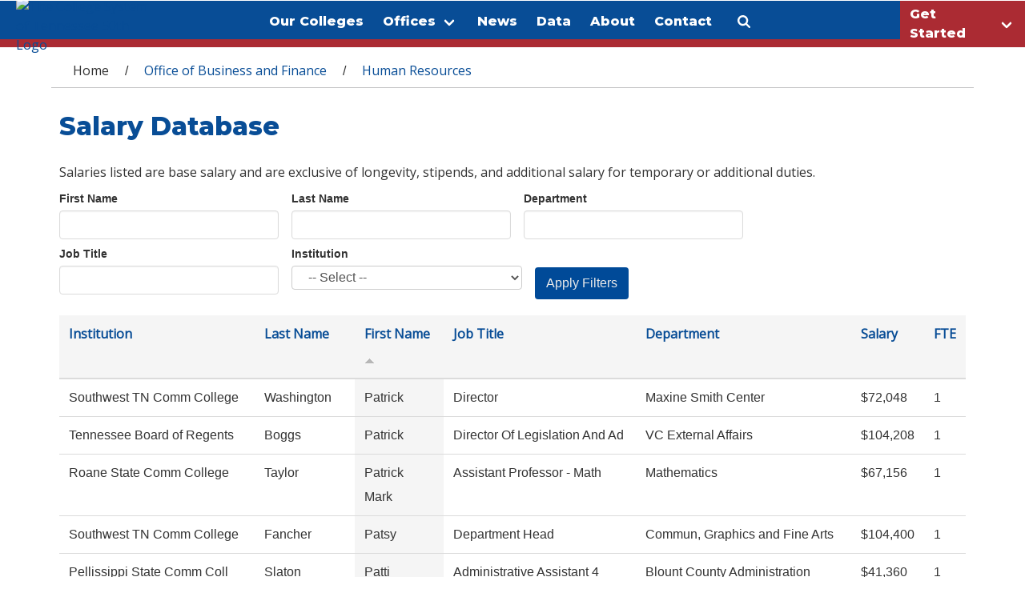

--- FILE ---
content_type: text/html; charset=utf-8
request_url: https://www.tbr.edu/hr/salaries?firstname=&amp%3Blastname=&amp%3Bdepartment=&amp%3Bjobtitle=&amp%3Binstitution=&amp%3Bpage=1&amp%3Border=firstname&amp%3Bsort=asc&lastname=&department=&jobtitle=&institution=&order=firstname&sort=asc&page=97
body_size: 26647
content:
<!DOCTYPE html>
<!--[if lt IE 7]> <html class="ie6 ie" lang="en" dir="ltr"> <![endif]-->
<!--[if IE 7]>    <html class="ie7 ie" lang="en" dir="ltr"> <![endif]-->
<!--[if IE 8]>    <html class="ie8 ie" lang="en" dir="ltr"> <![endif]-->
<!--[if IE 9]>    <html class="ie9 ie" lang="en" dir="ltr"> <![endif]-->
<!--[if !IE]> --> <html lang="en" dir="ltr"> <!-- <![endif]-->
<head>
  <meta charset="utf-8" /><script type="text/javascript">(window.NREUM||(NREUM={})).init={ajax:{deny_list:["bam.nr-data.net"]},feature_flags:["soft_nav"]};(window.NREUM||(NREUM={})).loader_config={licenseKey:"071f414867",applicationID:"120168709",browserID:"120169520"};;/*! For license information please see nr-loader-rum-1.308.0.min.js.LICENSE.txt */
(()=>{var e,t,r={163:(e,t,r)=>{"use strict";r.d(t,{j:()=>E});var n=r(384),i=r(1741);var a=r(2555);r(860).K7.genericEvents;const s="experimental.resources",o="register",c=e=>{if(!e||"string"!=typeof e)return!1;try{document.createDocumentFragment().querySelector(e)}catch{return!1}return!0};var d=r(2614),u=r(944),l=r(8122);const f="[data-nr-mask]",g=e=>(0,l.a)(e,(()=>{const e={feature_flags:[],experimental:{allow_registered_children:!1,resources:!1},mask_selector:"*",block_selector:"[data-nr-block]",mask_input_options:{color:!1,date:!1,"datetime-local":!1,email:!1,month:!1,number:!1,range:!1,search:!1,tel:!1,text:!1,time:!1,url:!1,week:!1,textarea:!1,select:!1,password:!0}};return{ajax:{deny_list:void 0,block_internal:!0,enabled:!0,autoStart:!0},api:{get allow_registered_children(){return e.feature_flags.includes(o)||e.experimental.allow_registered_children},set allow_registered_children(t){e.experimental.allow_registered_children=t},duplicate_registered_data:!1},browser_consent_mode:{enabled:!1},distributed_tracing:{enabled:void 0,exclude_newrelic_header:void 0,cors_use_newrelic_header:void 0,cors_use_tracecontext_headers:void 0,allowed_origins:void 0},get feature_flags(){return e.feature_flags},set feature_flags(t){e.feature_flags=t},generic_events:{enabled:!0,autoStart:!0},harvest:{interval:30},jserrors:{enabled:!0,autoStart:!0},logging:{enabled:!0,autoStart:!0},metrics:{enabled:!0,autoStart:!0},obfuscate:void 0,page_action:{enabled:!0},page_view_event:{enabled:!0,autoStart:!0},page_view_timing:{enabled:!0,autoStart:!0},performance:{capture_marks:!1,capture_measures:!1,capture_detail:!0,resources:{get enabled(){return e.feature_flags.includes(s)||e.experimental.resources},set enabled(t){e.experimental.resources=t},asset_types:[],first_party_domains:[],ignore_newrelic:!0}},privacy:{cookies_enabled:!0},proxy:{assets:void 0,beacon:void 0},session:{expiresMs:d.wk,inactiveMs:d.BB},session_replay:{autoStart:!0,enabled:!1,preload:!1,sampling_rate:10,error_sampling_rate:100,collect_fonts:!1,inline_images:!1,fix_stylesheets:!0,mask_all_inputs:!0,get mask_text_selector(){return e.mask_selector},set mask_text_selector(t){c(t)?e.mask_selector="".concat(t,",").concat(f):""===t||null===t?e.mask_selector=f:(0,u.R)(5,t)},get block_class(){return"nr-block"},get ignore_class(){return"nr-ignore"},get mask_text_class(){return"nr-mask"},get block_selector(){return e.block_selector},set block_selector(t){c(t)?e.block_selector+=",".concat(t):""!==t&&(0,u.R)(6,t)},get mask_input_options(){return e.mask_input_options},set mask_input_options(t){t&&"object"==typeof t?e.mask_input_options={...t,password:!0}:(0,u.R)(7,t)}},session_trace:{enabled:!0,autoStart:!0},soft_navigations:{enabled:!0,autoStart:!0},spa:{enabled:!0,autoStart:!0},ssl:void 0,user_actions:{enabled:!0,elementAttributes:["id","className","tagName","type"]}}})());var p=r(6154),m=r(9324);let h=0;const v={buildEnv:m.F3,distMethod:m.Xs,version:m.xv,originTime:p.WN},b={consented:!1},y={appMetadata:{},get consented(){return this.session?.state?.consent||b.consented},set consented(e){b.consented=e},customTransaction:void 0,denyList:void 0,disabled:!1,harvester:void 0,isolatedBacklog:!1,isRecording:!1,loaderType:void 0,maxBytes:3e4,obfuscator:void 0,onerror:void 0,ptid:void 0,releaseIds:{},session:void 0,timeKeeper:void 0,registeredEntities:[],jsAttributesMetadata:{bytes:0},get harvestCount(){return++h}},_=e=>{const t=(0,l.a)(e,y),r=Object.keys(v).reduce((e,t)=>(e[t]={value:v[t],writable:!1,configurable:!0,enumerable:!0},e),{});return Object.defineProperties(t,r)};var w=r(5701);const x=e=>{const t=e.startsWith("http");e+="/",r.p=t?e:"https://"+e};var R=r(7836),k=r(3241);const A={accountID:void 0,trustKey:void 0,agentID:void 0,licenseKey:void 0,applicationID:void 0,xpid:void 0},S=e=>(0,l.a)(e,A),T=new Set;function E(e,t={},r,s){let{init:o,info:c,loader_config:d,runtime:u={},exposed:l=!0}=t;if(!c){const e=(0,n.pV)();o=e.init,c=e.info,d=e.loader_config}e.init=g(o||{}),e.loader_config=S(d||{}),c.jsAttributes??={},p.bv&&(c.jsAttributes.isWorker=!0),e.info=(0,a.D)(c);const f=e.init,m=[c.beacon,c.errorBeacon];T.has(e.agentIdentifier)||(f.proxy.assets&&(x(f.proxy.assets),m.push(f.proxy.assets)),f.proxy.beacon&&m.push(f.proxy.beacon),e.beacons=[...m],function(e){const t=(0,n.pV)();Object.getOwnPropertyNames(i.W.prototype).forEach(r=>{const n=i.W.prototype[r];if("function"!=typeof n||"constructor"===n)return;let a=t[r];e[r]&&!1!==e.exposed&&"micro-agent"!==e.runtime?.loaderType&&(t[r]=(...t)=>{const n=e[r](...t);return a?a(...t):n})})}(e),(0,n.US)("activatedFeatures",w.B)),u.denyList=[...f.ajax.deny_list||[],...f.ajax.block_internal?m:[]],u.ptid=e.agentIdentifier,u.loaderType=r,e.runtime=_(u),T.has(e.agentIdentifier)||(e.ee=R.ee.get(e.agentIdentifier),e.exposed=l,(0,k.W)({agentIdentifier:e.agentIdentifier,drained:!!w.B?.[e.agentIdentifier],type:"lifecycle",name:"initialize",feature:void 0,data:e.config})),T.add(e.agentIdentifier)}},384:(e,t,r)=>{"use strict";r.d(t,{NT:()=>s,US:()=>u,Zm:()=>o,bQ:()=>d,dV:()=>c,pV:()=>l});var n=r(6154),i=r(1863),a=r(1910);const s={beacon:"bam.nr-data.net",errorBeacon:"bam.nr-data.net"};function o(){return n.gm.NREUM||(n.gm.NREUM={}),void 0===n.gm.newrelic&&(n.gm.newrelic=n.gm.NREUM),n.gm.NREUM}function c(){let e=o();return e.o||(e.o={ST:n.gm.setTimeout,SI:n.gm.setImmediate||n.gm.setInterval,CT:n.gm.clearTimeout,XHR:n.gm.XMLHttpRequest,REQ:n.gm.Request,EV:n.gm.Event,PR:n.gm.Promise,MO:n.gm.MutationObserver,FETCH:n.gm.fetch,WS:n.gm.WebSocket},(0,a.i)(...Object.values(e.o))),e}function d(e,t){let r=o();r.initializedAgents??={},t.initializedAt={ms:(0,i.t)(),date:new Date},r.initializedAgents[e]=t}function u(e,t){o()[e]=t}function l(){return function(){let e=o();const t=e.info||{};e.info={beacon:s.beacon,errorBeacon:s.errorBeacon,...t}}(),function(){let e=o();const t=e.init||{};e.init={...t}}(),c(),function(){let e=o();const t=e.loader_config||{};e.loader_config={...t}}(),o()}},782:(e,t,r)=>{"use strict";r.d(t,{T:()=>n});const n=r(860).K7.pageViewTiming},860:(e,t,r)=>{"use strict";r.d(t,{$J:()=>u,K7:()=>c,P3:()=>d,XX:()=>i,Yy:()=>o,df:()=>a,qY:()=>n,v4:()=>s});const n="events",i="jserrors",a="browser/blobs",s="rum",o="browser/logs",c={ajax:"ajax",genericEvents:"generic_events",jserrors:i,logging:"logging",metrics:"metrics",pageAction:"page_action",pageViewEvent:"page_view_event",pageViewTiming:"page_view_timing",sessionReplay:"session_replay",sessionTrace:"session_trace",softNav:"soft_navigations",spa:"spa"},d={[c.pageViewEvent]:1,[c.pageViewTiming]:2,[c.metrics]:3,[c.jserrors]:4,[c.spa]:5,[c.ajax]:6,[c.sessionTrace]:7,[c.softNav]:8,[c.sessionReplay]:9,[c.logging]:10,[c.genericEvents]:11},u={[c.pageViewEvent]:s,[c.pageViewTiming]:n,[c.ajax]:n,[c.spa]:n,[c.softNav]:n,[c.metrics]:i,[c.jserrors]:i,[c.sessionTrace]:a,[c.sessionReplay]:a,[c.logging]:o,[c.genericEvents]:"ins"}},944:(e,t,r)=>{"use strict";r.d(t,{R:()=>i});var n=r(3241);function i(e,t){"function"==typeof console.debug&&(console.debug("New Relic Warning: https://github.com/newrelic/newrelic-browser-agent/blob/main/docs/warning-codes.md#".concat(e),t),(0,n.W)({agentIdentifier:null,drained:null,type:"data",name:"warn",feature:"warn",data:{code:e,secondary:t}}))}},1687:(e,t,r)=>{"use strict";r.d(t,{Ak:()=>d,Ze:()=>f,x3:()=>u});var n=r(3241),i=r(7836),a=r(3606),s=r(860),o=r(2646);const c={};function d(e,t){const r={staged:!1,priority:s.P3[t]||0};l(e),c[e].get(t)||c[e].set(t,r)}function u(e,t){e&&c[e]&&(c[e].get(t)&&c[e].delete(t),p(e,t,!1),c[e].size&&g(e))}function l(e){if(!e)throw new Error("agentIdentifier required");c[e]||(c[e]=new Map)}function f(e="",t="feature",r=!1){if(l(e),!e||!c[e].get(t)||r)return p(e,t);c[e].get(t).staged=!0,g(e)}function g(e){const t=Array.from(c[e]);t.every(([e,t])=>t.staged)&&(t.sort((e,t)=>e[1].priority-t[1].priority),t.forEach(([t])=>{c[e].delete(t),p(e,t)}))}function p(e,t,r=!0){const s=e?i.ee.get(e):i.ee,c=a.i.handlers;if(!s.aborted&&s.backlog&&c){if((0,n.W)({agentIdentifier:e,type:"lifecycle",name:"drain",feature:t}),r){const e=s.backlog[t],r=c[t];if(r){for(let t=0;e&&t<e.length;++t)m(e[t],r);Object.entries(r).forEach(([e,t])=>{Object.values(t||{}).forEach(t=>{t[0]?.on&&t[0]?.context()instanceof o.y&&t[0].on(e,t[1])})})}}s.isolatedBacklog||delete c[t],s.backlog[t]=null,s.emit("drain-"+t,[])}}function m(e,t){var r=e[1];Object.values(t[r]||{}).forEach(t=>{var r=e[0];if(t[0]===r){var n=t[1],i=e[3],a=e[2];n.apply(i,a)}})}},1738:(e,t,r)=>{"use strict";r.d(t,{U:()=>g,Y:()=>f});var n=r(3241),i=r(9908),a=r(1863),s=r(944),o=r(5701),c=r(3969),d=r(8362),u=r(860),l=r(4261);function f(e,t,r,a){const f=a||r;!f||f[e]&&f[e]!==d.d.prototype[e]||(f[e]=function(){(0,i.p)(c.xV,["API/"+e+"/called"],void 0,u.K7.metrics,r.ee),(0,n.W)({agentIdentifier:r.agentIdentifier,drained:!!o.B?.[r.agentIdentifier],type:"data",name:"api",feature:l.Pl+e,data:{}});try{return t.apply(this,arguments)}catch(e){(0,s.R)(23,e)}})}function g(e,t,r,n,s){const o=e.info;null===r?delete o.jsAttributes[t]:o.jsAttributes[t]=r,(s||null===r)&&(0,i.p)(l.Pl+n,[(0,a.t)(),t,r],void 0,"session",e.ee)}},1741:(e,t,r)=>{"use strict";r.d(t,{W:()=>a});var n=r(944),i=r(4261);class a{#e(e,...t){if(this[e]!==a.prototype[e])return this[e](...t);(0,n.R)(35,e)}addPageAction(e,t){return this.#e(i.hG,e,t)}register(e){return this.#e(i.eY,e)}recordCustomEvent(e,t){return this.#e(i.fF,e,t)}setPageViewName(e,t){return this.#e(i.Fw,e,t)}setCustomAttribute(e,t,r){return this.#e(i.cD,e,t,r)}noticeError(e,t){return this.#e(i.o5,e,t)}setUserId(e,t=!1){return this.#e(i.Dl,e,t)}setApplicationVersion(e){return this.#e(i.nb,e)}setErrorHandler(e){return this.#e(i.bt,e)}addRelease(e,t){return this.#e(i.k6,e,t)}log(e,t){return this.#e(i.$9,e,t)}start(){return this.#e(i.d3)}finished(e){return this.#e(i.BL,e)}recordReplay(){return this.#e(i.CH)}pauseReplay(){return this.#e(i.Tb)}addToTrace(e){return this.#e(i.U2,e)}setCurrentRouteName(e){return this.#e(i.PA,e)}interaction(e){return this.#e(i.dT,e)}wrapLogger(e,t,r){return this.#e(i.Wb,e,t,r)}measure(e,t){return this.#e(i.V1,e,t)}consent(e){return this.#e(i.Pv,e)}}},1863:(e,t,r)=>{"use strict";function n(){return Math.floor(performance.now())}r.d(t,{t:()=>n})},1910:(e,t,r)=>{"use strict";r.d(t,{i:()=>a});var n=r(944);const i=new Map;function a(...e){return e.every(e=>{if(i.has(e))return i.get(e);const t="function"==typeof e?e.toString():"",r=t.includes("[native code]"),a=t.includes("nrWrapper");return r||a||(0,n.R)(64,e?.name||t),i.set(e,r),r})}},2555:(e,t,r)=>{"use strict";r.d(t,{D:()=>o,f:()=>s});var n=r(384),i=r(8122);const a={beacon:n.NT.beacon,errorBeacon:n.NT.errorBeacon,licenseKey:void 0,applicationID:void 0,sa:void 0,queueTime:void 0,applicationTime:void 0,ttGuid:void 0,user:void 0,account:void 0,product:void 0,extra:void 0,jsAttributes:{},userAttributes:void 0,atts:void 0,transactionName:void 0,tNamePlain:void 0};function s(e){try{return!!e.licenseKey&&!!e.errorBeacon&&!!e.applicationID}catch(e){return!1}}const o=e=>(0,i.a)(e,a)},2614:(e,t,r)=>{"use strict";r.d(t,{BB:()=>s,H3:()=>n,g:()=>d,iL:()=>c,tS:()=>o,uh:()=>i,wk:()=>a});const n="NRBA",i="SESSION",a=144e5,s=18e5,o={STARTED:"session-started",PAUSE:"session-pause",RESET:"session-reset",RESUME:"session-resume",UPDATE:"session-update"},c={SAME_TAB:"same-tab",CROSS_TAB:"cross-tab"},d={OFF:0,FULL:1,ERROR:2}},2646:(e,t,r)=>{"use strict";r.d(t,{y:()=>n});class n{constructor(e){this.contextId=e}}},2843:(e,t,r)=>{"use strict";r.d(t,{G:()=>a,u:()=>i});var n=r(3878);function i(e,t=!1,r,i){(0,n.DD)("visibilitychange",function(){if(t)return void("hidden"===document.visibilityState&&e());e(document.visibilityState)},r,i)}function a(e,t,r){(0,n.sp)("pagehide",e,t,r)}},3241:(e,t,r)=>{"use strict";r.d(t,{W:()=>a});var n=r(6154);const i="newrelic";function a(e={}){try{n.gm.dispatchEvent(new CustomEvent(i,{detail:e}))}catch(e){}}},3606:(e,t,r)=>{"use strict";r.d(t,{i:()=>a});var n=r(9908);a.on=s;var i=a.handlers={};function a(e,t,r,a){s(a||n.d,i,e,t,r)}function s(e,t,r,i,a){a||(a="feature"),e||(e=n.d);var s=t[a]=t[a]||{};(s[r]=s[r]||[]).push([e,i])}},3878:(e,t,r)=>{"use strict";function n(e,t){return{capture:e,passive:!1,signal:t}}function i(e,t,r=!1,i){window.addEventListener(e,t,n(r,i))}function a(e,t,r=!1,i){document.addEventListener(e,t,n(r,i))}r.d(t,{DD:()=>a,jT:()=>n,sp:()=>i})},3969:(e,t,r)=>{"use strict";r.d(t,{TZ:()=>n,XG:()=>o,rs:()=>i,xV:()=>s,z_:()=>a});const n=r(860).K7.metrics,i="sm",a="cm",s="storeSupportabilityMetrics",o="storeEventMetrics"},4234:(e,t,r)=>{"use strict";r.d(t,{W:()=>a});var n=r(7836),i=r(1687);class a{constructor(e,t){this.agentIdentifier=e,this.ee=n.ee.get(e),this.featureName=t,this.blocked=!1}deregisterDrain(){(0,i.x3)(this.agentIdentifier,this.featureName)}}},4261:(e,t,r)=>{"use strict";r.d(t,{$9:()=>d,BL:()=>o,CH:()=>g,Dl:()=>_,Fw:()=>y,PA:()=>h,Pl:()=>n,Pv:()=>k,Tb:()=>l,U2:()=>a,V1:()=>R,Wb:()=>x,bt:()=>b,cD:()=>v,d3:()=>w,dT:()=>c,eY:()=>p,fF:()=>f,hG:()=>i,k6:()=>s,nb:()=>m,o5:()=>u});const n="api-",i="addPageAction",a="addToTrace",s="addRelease",o="finished",c="interaction",d="log",u="noticeError",l="pauseReplay",f="recordCustomEvent",g="recordReplay",p="register",m="setApplicationVersion",h="setCurrentRouteName",v="setCustomAttribute",b="setErrorHandler",y="setPageViewName",_="setUserId",w="start",x="wrapLogger",R="measure",k="consent"},5289:(e,t,r)=>{"use strict";r.d(t,{GG:()=>s,Qr:()=>c,sB:()=>o});var n=r(3878),i=r(6389);function a(){return"undefined"==typeof document||"complete"===document.readyState}function s(e,t){if(a())return e();const r=(0,i.J)(e),s=setInterval(()=>{a()&&(clearInterval(s),r())},500);(0,n.sp)("load",r,t)}function o(e){if(a())return e();(0,n.DD)("DOMContentLoaded",e)}function c(e){if(a())return e();(0,n.sp)("popstate",e)}},5607:(e,t,r)=>{"use strict";r.d(t,{W:()=>n});const n=(0,r(9566).bz)()},5701:(e,t,r)=>{"use strict";r.d(t,{B:()=>a,t:()=>s});var n=r(3241);const i=new Set,a={};function s(e,t){const r=t.agentIdentifier;a[r]??={},e&&"object"==typeof e&&(i.has(r)||(t.ee.emit("rumresp",[e]),a[r]=e,i.add(r),(0,n.W)({agentIdentifier:r,loaded:!0,drained:!0,type:"lifecycle",name:"load",feature:void 0,data:e})))}},6154:(e,t,r)=>{"use strict";r.d(t,{OF:()=>c,RI:()=>i,WN:()=>u,bv:()=>a,eN:()=>l,gm:()=>s,mw:()=>o,sb:()=>d});var n=r(1863);const i="undefined"!=typeof window&&!!window.document,a="undefined"!=typeof WorkerGlobalScope&&("undefined"!=typeof self&&self instanceof WorkerGlobalScope&&self.navigator instanceof WorkerNavigator||"undefined"!=typeof globalThis&&globalThis instanceof WorkerGlobalScope&&globalThis.navigator instanceof WorkerNavigator),s=i?window:"undefined"!=typeof WorkerGlobalScope&&("undefined"!=typeof self&&self instanceof WorkerGlobalScope&&self||"undefined"!=typeof globalThis&&globalThis instanceof WorkerGlobalScope&&globalThis),o=Boolean("hidden"===s?.document?.visibilityState),c=/iPad|iPhone|iPod/.test(s.navigator?.userAgent),d=c&&"undefined"==typeof SharedWorker,u=((()=>{const e=s.navigator?.userAgent?.match(/Firefox[/\s](\d+\.\d+)/);Array.isArray(e)&&e.length>=2&&e[1]})(),Date.now()-(0,n.t)()),l=()=>"undefined"!=typeof PerformanceNavigationTiming&&s?.performance?.getEntriesByType("navigation")?.[0]?.responseStart},6389:(e,t,r)=>{"use strict";function n(e,t=500,r={}){const n=r?.leading||!1;let i;return(...r)=>{n&&void 0===i&&(e.apply(this,r),i=setTimeout(()=>{i=clearTimeout(i)},t)),n||(clearTimeout(i),i=setTimeout(()=>{e.apply(this,r)},t))}}function i(e){let t=!1;return(...r)=>{t||(t=!0,e.apply(this,r))}}r.d(t,{J:()=>i,s:()=>n})},6630:(e,t,r)=>{"use strict";r.d(t,{T:()=>n});const n=r(860).K7.pageViewEvent},7699:(e,t,r)=>{"use strict";r.d(t,{It:()=>a,KC:()=>o,No:()=>i,qh:()=>s});var n=r(860);const i=16e3,a=1e6,s="SESSION_ERROR",o={[n.K7.logging]:!0,[n.K7.genericEvents]:!1,[n.K7.jserrors]:!1,[n.K7.ajax]:!1}},7836:(e,t,r)=>{"use strict";r.d(t,{P:()=>o,ee:()=>c});var n=r(384),i=r(8990),a=r(2646),s=r(5607);const o="nr@context:".concat(s.W),c=function e(t,r){var n={},s={},u={},l=!1;try{l=16===r.length&&d.initializedAgents?.[r]?.runtime.isolatedBacklog}catch(e){}var f={on:p,addEventListener:p,removeEventListener:function(e,t){var r=n[e];if(!r)return;for(var i=0;i<r.length;i++)r[i]===t&&r.splice(i,1)},emit:function(e,r,n,i,a){!1!==a&&(a=!0);if(c.aborted&&!i)return;t&&a&&t.emit(e,r,n);var o=g(n);m(e).forEach(e=>{e.apply(o,r)});var d=v()[s[e]];d&&d.push([f,e,r,o]);return o},get:h,listeners:m,context:g,buffer:function(e,t){const r=v();if(t=t||"feature",f.aborted)return;Object.entries(e||{}).forEach(([e,n])=>{s[n]=t,t in r||(r[t]=[])})},abort:function(){f._aborted=!0,Object.keys(f.backlog).forEach(e=>{delete f.backlog[e]})},isBuffering:function(e){return!!v()[s[e]]},debugId:r,backlog:l?{}:t&&"object"==typeof t.backlog?t.backlog:{},isolatedBacklog:l};return Object.defineProperty(f,"aborted",{get:()=>{let e=f._aborted||!1;return e||(t&&(e=t.aborted),e)}}),f;function g(e){return e&&e instanceof a.y?e:e?(0,i.I)(e,o,()=>new a.y(o)):new a.y(o)}function p(e,t){n[e]=m(e).concat(t)}function m(e){return n[e]||[]}function h(t){return u[t]=u[t]||e(f,t)}function v(){return f.backlog}}(void 0,"globalEE"),d=(0,n.Zm)();d.ee||(d.ee=c)},8122:(e,t,r)=>{"use strict";r.d(t,{a:()=>i});var n=r(944);function i(e,t){try{if(!e||"object"!=typeof e)return(0,n.R)(3);if(!t||"object"!=typeof t)return(0,n.R)(4);const r=Object.create(Object.getPrototypeOf(t),Object.getOwnPropertyDescriptors(t)),a=0===Object.keys(r).length?e:r;for(let s in a)if(void 0!==e[s])try{if(null===e[s]){r[s]=null;continue}Array.isArray(e[s])&&Array.isArray(t[s])?r[s]=Array.from(new Set([...e[s],...t[s]])):"object"==typeof e[s]&&"object"==typeof t[s]?r[s]=i(e[s],t[s]):r[s]=e[s]}catch(e){r[s]||(0,n.R)(1,e)}return r}catch(e){(0,n.R)(2,e)}}},8362:(e,t,r)=>{"use strict";r.d(t,{d:()=>a});var n=r(9566),i=r(1741);class a extends i.W{agentIdentifier=(0,n.LA)(16)}},8374:(e,t,r)=>{r.nc=(()=>{try{return document?.currentScript?.nonce}catch(e){}return""})()},8990:(e,t,r)=>{"use strict";r.d(t,{I:()=>i});var n=Object.prototype.hasOwnProperty;function i(e,t,r){if(n.call(e,t))return e[t];var i=r();if(Object.defineProperty&&Object.keys)try{return Object.defineProperty(e,t,{value:i,writable:!0,enumerable:!1}),i}catch(e){}return e[t]=i,i}},9324:(e,t,r)=>{"use strict";r.d(t,{F3:()=>i,Xs:()=>a,xv:()=>n});const n="1.308.0",i="PROD",a="CDN"},9566:(e,t,r)=>{"use strict";r.d(t,{LA:()=>o,bz:()=>s});var n=r(6154);const i="xxxxxxxx-xxxx-4xxx-yxxx-xxxxxxxxxxxx";function a(e,t){return e?15&e[t]:16*Math.random()|0}function s(){const e=n.gm?.crypto||n.gm?.msCrypto;let t,r=0;return e&&e.getRandomValues&&(t=e.getRandomValues(new Uint8Array(30))),i.split("").map(e=>"x"===e?a(t,r++).toString(16):"y"===e?(3&a()|8).toString(16):e).join("")}function o(e){const t=n.gm?.crypto||n.gm?.msCrypto;let r,i=0;t&&t.getRandomValues&&(r=t.getRandomValues(new Uint8Array(e)));const s=[];for(var o=0;o<e;o++)s.push(a(r,i++).toString(16));return s.join("")}},9908:(e,t,r)=>{"use strict";r.d(t,{d:()=>n,p:()=>i});var n=r(7836).ee.get("handle");function i(e,t,r,i,a){a?(a.buffer([e],i),a.emit(e,t,r)):(n.buffer([e],i),n.emit(e,t,r))}}},n={};function i(e){var t=n[e];if(void 0!==t)return t.exports;var a=n[e]={exports:{}};return r[e](a,a.exports,i),a.exports}i.m=r,i.d=(e,t)=>{for(var r in t)i.o(t,r)&&!i.o(e,r)&&Object.defineProperty(e,r,{enumerable:!0,get:t[r]})},i.f={},i.e=e=>Promise.all(Object.keys(i.f).reduce((t,r)=>(i.f[r](e,t),t),[])),i.u=e=>"nr-rum-1.308.0.min.js",i.o=(e,t)=>Object.prototype.hasOwnProperty.call(e,t),e={},t="NRBA-1.308.0.PROD:",i.l=(r,n,a,s)=>{if(e[r])e[r].push(n);else{var o,c;if(void 0!==a)for(var d=document.getElementsByTagName("script"),u=0;u<d.length;u++){var l=d[u];if(l.getAttribute("src")==r||l.getAttribute("data-webpack")==t+a){o=l;break}}if(!o){c=!0;var f={296:"sha512-+MIMDsOcckGXa1EdWHqFNv7P+JUkd5kQwCBr3KE6uCvnsBNUrdSt4a/3/L4j4TxtnaMNjHpza2/erNQbpacJQA=="};(o=document.createElement("script")).charset="utf-8",i.nc&&o.setAttribute("nonce",i.nc),o.setAttribute("data-webpack",t+a),o.src=r,0!==o.src.indexOf(window.location.origin+"/")&&(o.crossOrigin="anonymous"),f[s]&&(o.integrity=f[s])}e[r]=[n];var g=(t,n)=>{o.onerror=o.onload=null,clearTimeout(p);var i=e[r];if(delete e[r],o.parentNode&&o.parentNode.removeChild(o),i&&i.forEach(e=>e(n)),t)return t(n)},p=setTimeout(g.bind(null,void 0,{type:"timeout",target:o}),12e4);o.onerror=g.bind(null,o.onerror),o.onload=g.bind(null,o.onload),c&&document.head.appendChild(o)}},i.r=e=>{"undefined"!=typeof Symbol&&Symbol.toStringTag&&Object.defineProperty(e,Symbol.toStringTag,{value:"Module"}),Object.defineProperty(e,"__esModule",{value:!0})},i.p="https://js-agent.newrelic.com/",(()=>{var e={374:0,840:0};i.f.j=(t,r)=>{var n=i.o(e,t)?e[t]:void 0;if(0!==n)if(n)r.push(n[2]);else{var a=new Promise((r,i)=>n=e[t]=[r,i]);r.push(n[2]=a);var s=i.p+i.u(t),o=new Error;i.l(s,r=>{if(i.o(e,t)&&(0!==(n=e[t])&&(e[t]=void 0),n)){var a=r&&("load"===r.type?"missing":r.type),s=r&&r.target&&r.target.src;o.message="Loading chunk "+t+" failed: ("+a+": "+s+")",o.name="ChunkLoadError",o.type=a,o.request=s,n[1](o)}},"chunk-"+t,t)}};var t=(t,r)=>{var n,a,[s,o,c]=r,d=0;if(s.some(t=>0!==e[t])){for(n in o)i.o(o,n)&&(i.m[n]=o[n]);if(c)c(i)}for(t&&t(r);d<s.length;d++)a=s[d],i.o(e,a)&&e[a]&&e[a][0](),e[a]=0},r=self["webpackChunk:NRBA-1.308.0.PROD"]=self["webpackChunk:NRBA-1.308.0.PROD"]||[];r.forEach(t.bind(null,0)),r.push=t.bind(null,r.push.bind(r))})(),(()=>{"use strict";i(8374);var e=i(8362),t=i(860);const r=Object.values(t.K7);var n=i(163);var a=i(9908),s=i(1863),o=i(4261),c=i(1738);var d=i(1687),u=i(4234),l=i(5289),f=i(6154),g=i(944),p=i(384);const m=e=>f.RI&&!0===e?.privacy.cookies_enabled;function h(e){return!!(0,p.dV)().o.MO&&m(e)&&!0===e?.session_trace.enabled}var v=i(6389),b=i(7699);class y extends u.W{constructor(e,t){super(e.agentIdentifier,t),this.agentRef=e,this.abortHandler=void 0,this.featAggregate=void 0,this.loadedSuccessfully=void 0,this.onAggregateImported=new Promise(e=>{this.loadedSuccessfully=e}),this.deferred=Promise.resolve(),!1===e.init[this.featureName].autoStart?this.deferred=new Promise((t,r)=>{this.ee.on("manual-start-all",(0,v.J)(()=>{(0,d.Ak)(e.agentIdentifier,this.featureName),t()}))}):(0,d.Ak)(e.agentIdentifier,t)}importAggregator(e,t,r={}){if(this.featAggregate)return;const n=async()=>{let n;await this.deferred;try{if(m(e.init)){const{setupAgentSession:t}=await i.e(296).then(i.bind(i,3305));n=t(e)}}catch(e){(0,g.R)(20,e),this.ee.emit("internal-error",[e]),(0,a.p)(b.qh,[e],void 0,this.featureName,this.ee)}try{if(!this.#t(this.featureName,n,e.init))return(0,d.Ze)(this.agentIdentifier,this.featureName),void this.loadedSuccessfully(!1);const{Aggregate:i}=await t();this.featAggregate=new i(e,r),e.runtime.harvester.initializedAggregates.push(this.featAggregate),this.loadedSuccessfully(!0)}catch(e){(0,g.R)(34,e),this.abortHandler?.(),(0,d.Ze)(this.agentIdentifier,this.featureName,!0),this.loadedSuccessfully(!1),this.ee&&this.ee.abort()}};f.RI?(0,l.GG)(()=>n(),!0):n()}#t(e,r,n){if(this.blocked)return!1;switch(e){case t.K7.sessionReplay:return h(n)&&!!r;case t.K7.sessionTrace:return!!r;default:return!0}}}var _=i(6630),w=i(2614),x=i(3241);class R extends y{static featureName=_.T;constructor(e){var t;super(e,_.T),this.setupInspectionEvents(e.agentIdentifier),t=e,(0,c.Y)(o.Fw,function(e,r){"string"==typeof e&&("/"!==e.charAt(0)&&(e="/"+e),t.runtime.customTransaction=(r||"http://custom.transaction")+e,(0,a.p)(o.Pl+o.Fw,[(0,s.t)()],void 0,void 0,t.ee))},t),this.importAggregator(e,()=>i.e(296).then(i.bind(i,3943)))}setupInspectionEvents(e){const t=(t,r)=>{t&&(0,x.W)({agentIdentifier:e,timeStamp:t.timeStamp,loaded:"complete"===t.target.readyState,type:"window",name:r,data:t.target.location+""})};(0,l.sB)(e=>{t(e,"DOMContentLoaded")}),(0,l.GG)(e=>{t(e,"load")}),(0,l.Qr)(e=>{t(e,"navigate")}),this.ee.on(w.tS.UPDATE,(t,r)=>{(0,x.W)({agentIdentifier:e,type:"lifecycle",name:"session",data:r})})}}class k extends e.d{constructor(e){var t;(super(),f.gm)?(this.features={},(0,p.bQ)(this.agentIdentifier,this),this.desiredFeatures=new Set(e.features||[]),this.desiredFeatures.add(R),(0,n.j)(this,e,e.loaderType||"agent"),t=this,(0,c.Y)(o.cD,function(e,r,n=!1){if("string"==typeof e){if(["string","number","boolean"].includes(typeof r)||null===r)return(0,c.U)(t,e,r,o.cD,n);(0,g.R)(40,typeof r)}else(0,g.R)(39,typeof e)},t),function(e){(0,c.Y)(o.Dl,function(t,r=!1){if("string"!=typeof t&&null!==t)return void(0,g.R)(41,typeof t);const n=e.info.jsAttributes["enduser.id"];r&&null!=n&&n!==t?(0,a.p)(o.Pl+"setUserIdAndResetSession",[t],void 0,"session",e.ee):(0,c.U)(e,"enduser.id",t,o.Dl,!0)},e)}(this),function(e){(0,c.Y)(o.nb,function(t){if("string"==typeof t||null===t)return(0,c.U)(e,"application.version",t,o.nb,!1);(0,g.R)(42,typeof t)},e)}(this),function(e){(0,c.Y)(o.d3,function(){e.ee.emit("manual-start-all")},e)}(this),function(e){(0,c.Y)(o.Pv,function(t=!0){if("boolean"==typeof t){if((0,a.p)(o.Pl+o.Pv,[t],void 0,"session",e.ee),e.runtime.consented=t,t){const t=e.features.page_view_event;t.onAggregateImported.then(e=>{const r=t.featAggregate;e&&!r.sentRum&&r.sendRum()})}}else(0,g.R)(65,typeof t)},e)}(this),this.run()):(0,g.R)(21)}get config(){return{info:this.info,init:this.init,loader_config:this.loader_config,runtime:this.runtime}}get api(){return this}run(){try{const e=function(e){const t={};return r.forEach(r=>{t[r]=!!e[r]?.enabled}),t}(this.init),n=[...this.desiredFeatures];n.sort((e,r)=>t.P3[e.featureName]-t.P3[r.featureName]),n.forEach(r=>{if(!e[r.featureName]&&r.featureName!==t.K7.pageViewEvent)return;if(r.featureName===t.K7.spa)return void(0,g.R)(67);const n=function(e){switch(e){case t.K7.ajax:return[t.K7.jserrors];case t.K7.sessionTrace:return[t.K7.ajax,t.K7.pageViewEvent];case t.K7.sessionReplay:return[t.K7.sessionTrace];case t.K7.pageViewTiming:return[t.K7.pageViewEvent];default:return[]}}(r.featureName).filter(e=>!(e in this.features));n.length>0&&(0,g.R)(36,{targetFeature:r.featureName,missingDependencies:n}),this.features[r.featureName]=new r(this)})}catch(e){(0,g.R)(22,e);for(const e in this.features)this.features[e].abortHandler?.();const t=(0,p.Zm)();delete t.initializedAgents[this.agentIdentifier]?.features,delete this.sharedAggregator;return t.ee.get(this.agentIdentifier).abort(),!1}}}var A=i(2843),S=i(782);class T extends y{static featureName=S.T;constructor(e){super(e,S.T),f.RI&&((0,A.u)(()=>(0,a.p)("docHidden",[(0,s.t)()],void 0,S.T,this.ee),!0),(0,A.G)(()=>(0,a.p)("winPagehide",[(0,s.t)()],void 0,S.T,this.ee)),this.importAggregator(e,()=>i.e(296).then(i.bind(i,2117))))}}var E=i(3969);class I extends y{static featureName=E.TZ;constructor(e){super(e,E.TZ),f.RI&&document.addEventListener("securitypolicyviolation",e=>{(0,a.p)(E.xV,["Generic/CSPViolation/Detected"],void 0,this.featureName,this.ee)}),this.importAggregator(e,()=>i.e(296).then(i.bind(i,9623)))}}new k({features:[R,T,I],loaderType:"lite"})})()})();</script>
<link rel="shortcut icon" href="https://www.tbr.edu/profiles/tbr_hosting/themes/tbr_bootstrap_new/favicon.ico" type="image/vnd.microsoft.icon" />
<meta name="robots" content="noimageindex, noindex, notranslate, noydir" />
<meta name="generator" content="Drupal 7 (http://drupal.org)" />
<link rel="canonical" href="https://www.tbr.edu/hr/salaries" />
<link rel="shortlink" href="https://www.tbr.edu/hr/salaries" />
<meta property="og:site_name" content="Tennessee Board of Regents" />
<meta property="og:type" content="article" />
<meta property="og:url" content="https://www.tbr.edu/hr/salaries" />
<meta property="og:title" content="Salary Database" />
  <!-- Set the viewport width to device width for mobile -->
  <meta name="viewport" id="viewport" content="width=device-width,minimum-scale=1.0,maximum-scale=10.0,initial-scale=1.0">
  <meta http-equiv="Cache-control" content="private">
  <meta name="theme-color" content="#084d96"/>
  <title>Salary Database | Page 98 | Tennessee Board of Regents</title>
  <link href='//fonts.googleapis.com/css?family=Source+Sans+Pro:200,300,400,600,700,900,200italic,300italic,400italic,600italic,700italic,900italic' rel='stylesheet' type='text/css'>
  <link href='//fonts.googleapis.com/css?family=Open+Sans:400,300&subset=latin,greek,cyrillic,vietnamese' rel='stylesheet' type='text/css'>
    <link rel="apple-touch-icon" href="/profiles/tbr_hosting/themes/tbr_bootstrap_new/images/icons/touch/apple-touch-icon.png" />
	<link rel="apple-touch-icon" sizes="57x57" href="/profiles/tbr_hosting/themes/tbr_bootstrap_new/images/icons/touch/apple-touch-icon-57x57.png" />
	<link rel="apple-touch-icon" sizes="72x72" href="/profiles/tbr_hosting/themes/tbr_bootstrap_new/images/icons/touch/apple-touch-icon-72x72.png" />
	<link rel="apple-touch-icon" sizes="114x114" href="/profiles/tbr_hosting/themes/tbr_bootstrap_new/images/icons/touch/apple-touch-icon-114x114.png" />
	<link rel="apple-touch-icon" sizes="144x144" href="/profiles/tbr_hosting/themes/tbr_bootstrap_new/images/icons/touch/apple-touch-icon-144x144.png" />
  <style media="all">
@import url("https://www.tbr.edu/modules/system/system.base.css?t98625");
@import url("https://www.tbr.edu/modules/system/system.menus.css?t98625");
@import url("https://www.tbr.edu/modules/system/system.messages.css?t98625");
@import url("https://www.tbr.edu/modules/system/system.theme.css?t98625");
</style>
<style media="all">
@import url("https://www.tbr.edu/modules/aggregator/aggregator.css?t98625");
@import url("https://www.tbr.edu/profiles/tbr_hosting/modules/calendar/css/calendar_multiday.css?t98625");
@import url("https://www.tbr.edu/modules/field/theme/field.css?t98625");
@import url("https://www.tbr.edu/sites/all/modules/filebrowser/css/filebrowser_style.css?t98625");
@import url("https://www.tbr.edu/profiles/tbr_hosting/modules/google_cse/google_cse.css?t98625");
@import url("https://www.tbr.edu/modules/node/node.css?t98625");
@import url("https://www.tbr.edu/modules/search/search.css?t98625");
@import url("https://www.tbr.edu/modules/user/user.css?t98625");
@import url("https://www.tbr.edu/profiles/tbr_hosting/modules/youtube/css/youtube.css?t98625");
@import url("https://www.tbr.edu/profiles/tbr_hosting/modules/views/css/views.css?t98625");
</style>
<style media="all">
@import url("https://www.tbr.edu/profiles/tbr_hosting/modules/colorbox/styles/default/colorbox_style.css?t98625");
@import url("https://www.tbr.edu/profiles/tbr_hosting/modules/ctools/css/ctools.css?t98625");
@import url("https://www.tbr.edu/profiles/tbr_hosting/modules/panels/css/panels.css?t98625");
@import url("https://www.tbr.edu/profiles/tbr_hosting/modules/path_breadcrumbs/css/path_breadcrumbs.css?t98625");
</style>
<style media="all">
@import url("https://www.tbr.edu/profiles/tbr_hosting/themes/open_framework/bootstrap/css/bootstrap.min.css?t98625");
@import url("https://www.tbr.edu/profiles/tbr_hosting/themes/open_framework/bootstrap/css/bootstrap-responsive.min.css?t98625");
@import url("https://www.tbr.edu/profiles/tbr_hosting/themes/open_framework/css/open_framework.css?t98625");
@import url("https://www.tbr.edu/profiles/tbr_hosting/themes/open_framework/css/ie.css?t98625");
@import url("https://www.tbr.edu/profiles/tbr_hosting/themes/tbr_bootstrap_new/css/style.css?t98625");
@import url("https://www.tbr.edu/profiles/tbr_hosting/themes/tbr_bootstrap_new/css/font-awesome.min.css?t98625");
</style>
<style media="print">
@import url("https://www.tbr.edu/profiles/tbr_hosting/themes/open_framework/css/open_framework_print.css?t98625");
</style>
    <style>
  #header-unit .container #header-unit-inner {
	  		  background: #fff url("/profiles/tbr_hosting/themes/tbr_bootstrap_new/images/headers/hr.jpg");
		   }
  </style>
  <script defer="defer" src="https://www.tbr.edu/sites/default/files/google_tag/google_tag.script.js?t98625"></script>
<script src="https://www.tbr.edu/profiles/tbr_hosting/libraries/respondjs/respond.min.js?t98625"></script>
<script src="https://www.tbr.edu/profiles/tbr_hosting/modules/jquery_update/replace/jquery/1.12/jquery.min.js?v=1.12.4"></script>
<script src="https://www.tbr.edu/misc/jquery-extend-3.4.0.js?v=1.12.4"></script>
<script src="https://www.tbr.edu/misc/jquery-html-prefilter-3.5.0-backport.js?v=1.12.4"></script>
<script src="https://www.tbr.edu/misc/jquery.once.js?v=1.2"></script>
<script src="https://www.tbr.edu/misc/drupal.js?t98625"></script>
<script src="https://www.tbr.edu/profiles/tbr_hosting/modules/jquery_update/js/jquery_browser.js?v=0.0.1"></script>
<script src="https://www.tbr.edu/misc/form-single-submit.js?v=7.105"></script>
<script src="https://www.tbr.edu/profiles/tbr_hosting/modules/google_cse/google_cse.js?t98625"></script>
<script src="https://www.tbr.edu/sites/all/modules/oauth_login_oauth2/js/testconfig.js?t98625"></script>
<script src="https://www.tbr.edu/profiles/tbr_hosting/libraries/colorbox/jquery.colorbox-min.js?t98625"></script>
<script src="https://www.tbr.edu/profiles/tbr_hosting/modules/colorbox/js/colorbox.js?t98625"></script>
<script src="https://www.tbr.edu/profiles/tbr_hosting/modules/colorbox/styles/default/colorbox_style.js?t98625"></script>
<script src="https://www.tbr.edu/profiles/tbr_hosting/modules/colorbox/js/colorbox_load.js?t98625"></script>
<script src="https://www.tbr.edu/profiles/tbr_hosting/modules/colorbox/js/colorbox_inline.js?t98625"></script>
<script src="https://www.tbr.edu/profiles/tbr_hosting/libraries/responsive-imagemaps/jquery.rwdImageMaps.min.js?t98625"></script>
<script src="https://www.tbr.edu/profiles/tbr_hosting/modules/better_exposed_filters/better_exposed_filters.js?t98625"></script>
<script src="https://www.tbr.edu/misc/tableheader.js?t98625"></script>
<script>
window.CKEDITOR_BASEPATH = '/profiles/tbr_hosting/libraries/ckeditor/'
</script>
<script src="https://www.tbr.edu/profiles/tbr_hosting/themes/open_framework/bootstrap/js/bootstrap.min.js?t98625"></script>
<script src="https://www.tbr.edu/profiles/tbr_hosting/themes/open_framework/js/open_framework.js?t98625"></script>
<script src="https://www.tbr.edu/profiles/tbr_hosting/themes/open_framework/js/override.js?t98625"></script>
<script src="https://www.tbr.edu/profiles/tbr_hosting/themes/tbr_bootstrap_new/js/breakpoints.js?t98625"></script>
<script src="https://www.tbr.edu/profiles/tbr_hosting/themes/tbr_bootstrap_new/js/script.js?t98625"></script>
<script src="https://www.tbr.edu/profiles/tbr_hosting/themes/tbr_bootstrap_new/js/jquery.doubleScroll.js?t98625"></script>
<script>
jQuery.extend(Drupal.settings, {"basePath":"\/","pathPrefix":"","setHasJsCookie":0,"ajaxPageState":{"theme":"tbr_bootstrap_new","theme_token":"JI34xOtMsMzAgg9_xui1ziPh-Yldm8f-AoZ2195qyVs","js":{"sites\/all\/modules\/responsive_imagemaps\/responsive_imagemaps.js":1,"public:\/\/google_tag\/google_tag.script.js":1,"profiles\/tbr_hosting\/libraries\/respondjs\/respond.min.js":1,"profiles\/tbr_hosting\/modules\/jquery_update\/replace\/jquery\/1.12\/jquery.min.js":1,"misc\/jquery-extend-3.4.0.js":1,"misc\/jquery-html-prefilter-3.5.0-backport.js":1,"misc\/jquery.once.js":1,"misc\/drupal.js":1,"profiles\/tbr_hosting\/modules\/jquery_update\/js\/jquery_browser.js":1,"misc\/form-single-submit.js":1,"profiles\/tbr_hosting\/modules\/google_cse\/google_cse.js":1,"sites\/all\/modules\/oauth_login_oauth2\/js\/testconfig.js":1,"profiles\/tbr_hosting\/libraries\/colorbox\/jquery.colorbox-min.js":1,"profiles\/tbr_hosting\/modules\/colorbox\/js\/colorbox.js":1,"profiles\/tbr_hosting\/modules\/colorbox\/styles\/default\/colorbox_style.js":1,"profiles\/tbr_hosting\/modules\/colorbox\/js\/colorbox_load.js":1,"profiles\/tbr_hosting\/modules\/colorbox\/js\/colorbox_inline.js":1,"profiles\/tbr_hosting\/libraries\/responsive-imagemaps\/jquery.rwdImageMaps.min.js":1,"profiles\/tbr_hosting\/modules\/better_exposed_filters\/better_exposed_filters.js":1,"misc\/tableheader.js":1,"0":1,"profiles\/tbr_hosting\/themes\/open_framework\/bootstrap\/js\/bootstrap.min.js":1,"profiles\/tbr_hosting\/themes\/open_framework\/js\/open_framework.js":1,"profiles\/tbr_hosting\/themes\/open_framework\/js\/override.js":1,"profiles\/tbr_hosting\/themes\/tbr_bootstrap_new\/js\/breakpoints.js":1,"profiles\/tbr_hosting\/themes\/tbr_bootstrap_new\/js\/script.js":1,"profiles\/tbr_hosting\/themes\/tbr_bootstrap_new\/js\/jquery.doubleScroll.js":1},"css":{"modules\/system\/system.base.css":1,"modules\/system\/system.menus.css":1,"modules\/system\/system.messages.css":1,"modules\/system\/system.theme.css":1,"modules\/aggregator\/aggregator.css":1,"profiles\/tbr_hosting\/modules\/calendar\/css\/calendar_multiday.css":1,"modules\/field\/theme\/field.css":1,"sites\/all\/modules\/filebrowser\/css\/filebrowser_style.css":1,"profiles\/tbr_hosting\/modules\/google_cse\/google_cse.css":1,"modules\/node\/node.css":1,"modules\/search\/search.css":1,"modules\/user\/user.css":1,"profiles\/tbr_hosting\/modules\/youtube\/css\/youtube.css":1,"profiles\/tbr_hosting\/modules\/views\/css\/views.css":1,"profiles\/tbr_hosting\/modules\/colorbox\/styles\/default\/colorbox_style.css":1,"profiles\/tbr_hosting\/modules\/ctools\/css\/ctools.css":1,"profiles\/tbr_hosting\/modules\/panels\/css\/panels.css":1,"profiles\/tbr_hosting\/modules\/path_breadcrumbs\/css\/path_breadcrumbs.css":1,"profiles\/tbr_hosting\/themes\/open_framework\/bootstrap\/css\/bootstrap.min.css":1,"profiles\/tbr_hosting\/themes\/open_framework\/bootstrap\/css\/bootstrap-responsive.min.css":1,"profiles\/tbr_hosting\/themes\/open_framework\/fontawesome\/css\/font-awesome.min.css":1,"profiles\/tbr_hosting\/themes\/open_framework\/css\/open_framework.css":1,"profiles\/tbr_hosting\/themes\/open_framework\/css\/ie.css":1,"profiles\/tbr_hosting\/themes\/tbr_bootstrap_new\/css\/style.css":1,"profiles\/tbr_hosting\/themes\/tbr_bootstrap_new\/css\/font-awesome.min.css":1,"profiles\/tbr_hosting\/themes\/open_framework\/css\/open_framework_print.css":1}},"colorbox":{"opacity":"0.85","current":"{current} of {total}","previous":"\u00ab Prev","next":"Next \u00bb","close":"Close","maxWidth":"98%","maxHeight":"98%","fixed":true,"mobiledetect":true,"mobiledevicewidth":"480px","file_public_path":"\/sites\/default\/files","specificPagesDefaultValue":"admin*\nimagebrowser*\nimg_assist*\nimce*\nnode\/add\/*\nnode\/*\/edit\nprint\/*\nprintpdf\/*\nsystem\/ajax\nsystem\/ajax\/*"},"googleCSE":{"cx":"000855052858091299634:vdn1pvbv97k","resultsWidth":200,"domain":"www.google.com","showWaterMark":0},"better_exposed_filters":{"datepicker":false,"slider":false,"settings":[],"autosubmit":false,"views":{"tbr_salary_data":{"displays":{"page":{"filters":{"firstname":{"required":false},"lastname":{"required":false},"department":{"required":false},"jobtitle":{"required":false},"institution":{"required":false}}}}}}},"urlIsAjaxTrusted":{"\/hr\/salaries":true}});
</script>
  <script type="text/javascript" src="//s7.addthis.com/js/300/addthis_widget.js#pubid=ra-53ea780006145c89"></script>
    <link href="https://fonts.googleapis.com/css?family=Montserrat:800,900|Open+Sans" rel="stylesheet">
        <link rel="stylesheet" href="https://cdnjs.cloudflare.com/ajax/libs/bulma/0.9.4/css/bulma.min.css" integrity="sha512-HqxHUkJM0SYcbvxUw5P60SzdOTy/QVwA1JJrvaXJv4q7lmbDZCmZaqz01UPOaQveoxfYRv1tHozWGPMcuTBuvQ==" crossorigin="anonymous" referrerpolicy="no-referrer" />
    <link rel="stylesheet" href="/profiles/tbr_hosting/themes/tbr_bootstrap_new/dist/css/main.css">
    <link rel="stylesheet" href="/profiles/tbr_hosting/themes/tbr_bootstrap_new/dist/css/print.css">
</head>

<body class="html not-front not-logged-in no-sidebars page-hr page-hr-salaries  appserver      "  >
  <noscript aria-hidden="true"><iframe src="https://www.googletagmanager.com/ns.html?id=GTM-NBTW67K" height="0" width="0" style="display:none;visibility:hidden"></iframe></noscript>  

<div id="skipnav" class="is-sr-only is-invisible">
  <div class="container">
    <p>Skip to:</p>
    <ul>
      <li><a href="#main-content" class="is-sr-only is-invisible">Skip to content</a></li>
            <li><a href="#mainmenu" class="is-sr-only is-invisible">Skip to navigation</a></li>
          </ul>
  </div>
</div>
<!-- /#skipnav -->


<!-- /#emergency-header -->

<div id="block-block-headermenu" class="clearfix block block-block">       <div class="content"> 



<div class="main-menu  sticky" id="mainmenu" role="navigation" aria-label="main navigation">
    <nav class="navbar">
        <div class="navbar-brand">
            <div class="navbar-burger">
                <span></span>
                <span></span>
                <span></span>
            </div>
        </div>
        <section id="isMobile" aria-hidden="false">
            <div class="navbar-menu">
                <div class="navbar-item has-dropdown is-hoverable start-btn">
                    <a class="navbar-link" aria-haspopup="true">Get Started</a>
                    <div class="navbar-dropdown" aria-label="submenu" role="navigation">
                        <a href="/node/30686" class="navbar-item">Future Students</a>
                        <a href="/node/30685" class="navbar-item">Adult Learners</a>
                        <a href="/node/30674" class="navbar-item">Online Learners</a>
                        <a href="/node/30687" class="navbar-item">Military & Veterans</a>
                        <!--<a href="/node/31167" class="navbar-item">K - 12 Initiatives</a>-->
                        <a href="/node/30684" class="navbar-item"> Facilities & Development </a>
                        <a href="/node/30681" class="navbar-item">Data and Research</a>
                        <a href="/node/30688" class="navbar-item">Job Seekers</a>
                        <a href="https://www.tbr.edu/generalcounsel/policies-and-guidelines" class="navbar-item">Policies and Guidelines</a>
                        <a href="/purchasing/how-do-business-tbr" class="navbar-item">How to Do Business with the TBR</a>
                        <a href="/node/30689" class="navbar-item">Faculty & Staff</a>
                    </div>
                </div>
                <a href="https://www.tbr.edu/institutions/our-institutions" class="navbar-item">Our Colleges</a>
                <div class="dropup navbar-item has-dropdown has-dropdown-up is-hoverable">
                    <a class="navbar-link">Offices</a>
                    <div class="navbar-dropdown megamenu">
                        <div class="columns is-desktop">
                            <div class="column">
                                <a href="https://www.tbr.edu/board/tennessee-board-regents" class="navbar-item">Board of Regents</a>
                                <a href="https://www.tbr.edu/chancellor/office-chancellor" class="navbar-item">Chancellor</a>
                                <ul class="menu-depts">
                                    <li><a href="https://www.tbr.edu/facilities/department-facilities-development">Facilities Development</a></li>
                                    </ul>
                                <a href="https://www.tbr.edu/business/office-business-and-finance" class="navbar-item">Business and Finance</a>
                                    <ul class="menu-depts">
                                        <li><a href="https://www.tbr.edu/business/department-campus-safety-and-security">Campus Safety and Security</a></li>
                                        <li><a href="https://www.tbr.edu/hr/department-human-resources-and-payroll-services">Human Resources</a></li>
                                        <li><a href="https://www.tbr.edu/it/office-information-technology">Information Technology</a></li>
                                        <li><a href="https://www.tbr.edu/purchasing/department-purchasing-and-contracts">Purchasing</a></li>
                                    </ul>
                            </div>
                            <div class="column">
                                <a href="https://www.tbr.edu/external-affairs/office-external-affairs" class="navbar-item">External Affairs</a>
                                    <ul class="menu-depts">
                                        <li><a href="https://www.tbr.edu/cwd">Center for Workforce Development</a></li>
                                        <li><a href="https://www.tbr.edu/govpr/government-and-publicrelations">Government & Public Relations</a></li>
                                        <li><a href="https://www.tbr.edu/advancement/strategic-advancement">Strategic Advancement & Athletics</a></li>
                                        <li><a href="https://www.tbr.edu/cwd/tennessee-council-career-and-technical-education-tccte">Tennessee Council for Career and Technical Education</a></li>

                                    </ul>

                                <a href="https://www.tbr.edu/generalcounsel/office-general-counsel" class="navbar-item">General Counsel</a>
                                <a href="https://www.tbr.edu/audit/office-system-wide-internal-audit" class="navbar-item">System-wide Internal Audit</a>
                                
                            </div>

                            <div class="column">
                                <a href="https://www.tbr.edu/policy-strategy/office-policy-and-strategy" class="navbar-item">Policy and Strategy</a>
                                    <ul class="menu-depts">
                                        <li><a href="https://www.tbr.edu/academics/office-academic-affairs">Academic Affairs</a></li>
                                        <li><a href="https://www.tbr.edu/sem/office-strategic-enrollment-management">Strategic Enrollment Management</a></li>
                                        <li><a href="https://www.tbr.edu/student-success/office-student-success">Student Success</a></li>
                                    </ul>
                            </div>
                        </div>
                    </div>
                </div>
                <!-- REMOVED RESOURCES MENU
                <div class="dropup navbar-item has-dropdown has-dropdown-up is-hoverable">
                    <a class="navbar-link">Resources</a>
                    <div class="navbar-dropdown">
                        <div class="columns is-desktop">
                            <div class="column">
                                <a href="https://policies.tbr.edu" class="navbar-item">Policies & Guidelines</a>
                                <a href="https://www.tbr.edu/hr/employment-opportunities" class="navbar-item">Employment Opportunities</a>
                                <a href="https://www.tbr.edu/hr/employee-benefits" class="navbar-item">Employee Benefits</a>
                                <a href="https://www.tbr.edu/academics/research-and-assessment" class="navbar-item">Data and Research</a>
                                <a href="https://www.tbr.edu/purchasing/how-do-business-tbr" class="navbar-item">Vendors / Contracts</a>
                            </div>
                            <div class="column">
                                <a href="https://www.tbr.edu/facilities/doing-business-tbr-facilities" class="navbar-item">Facilities Bid Opportunities</a>
                                <a href="https://www.tbr.edu/institutions" class="navbar-item">Our Institutions</a>
                                <a href="https://www.tbr.edu/institutions/getting-started" class="navbar-item">Getting Started as a Student at a TBR Institution</a>
                                <a href="https://www.tbr.edu/academics/programs" class="navbar-item">Academic Programs at Our Institutions</a>
                                <a href="https://www.tbr.edu/initiatives/online-learning-tn-ecampus" class="navbar-item">Online Learning / TN eCampus</a>
                            </div>
                            <div class="column">
                                <a href="https://www.tbr.edu/business/tuition-and-fees" class="navbar-item">Tuition and Fees</a>
                                <a href="https://www.tbr.edu/communications" class="navbar-item">Communications & Marketing</a>
                                <a href="https://www.tbr.edu/sharedservices" class="navbar-item">Shared Services Initiative</a>
                            </div>
                        </div>
                    </div>
                </div> 
                -->
                <a href="https://www.tbr.edu/all-news" class="navbar-item">News</a>
                <a href="https://www.tbr.edu/policy-strategy/data-and-research" class="navbar-item">Data</a>
                <a href="https://www.tbr.edu/board" class="navbar-item">About</a>
                <a href="https://www.tbr.edu/contacts/contact-tbr" class="navbar-item">Contact</a>
                <div class="searchbar">
                    <form action="/search/google/" method="get">
                        <fieldset  aria-label="Search TBR">
                            <div class="searchbar__left is-hidden-touch">
                                <!--<label class="search-area" for="search-site-section">Policies &amp; Rules</label>
                                <input type="radio" class="radiosearch" id="search-site-section" value="site:policies.tbr.edu"
                                    name="sitesearch">
                            -->    
                                <label class="search-area" for="search-all-tbr">All of TBR.edu</label>
                                <input type="radio" class="radiosearch" id="search-all-tbr" value="" name="sitesearch"
                                    checked="yes">
                            </div>
                            <div class="searchbar__right ">
                                <input name="q" type="search" placeholder="Enter your search terms here" id="q" title="search">
                                <button id="do-site-search" aria-label="Search"></button>
                            </div>
                        </fieldset>
                    </form>
                    <a class="close-search is-hidden-touch">X</a>
                </div>
                <a class="navbar-item is-hidden-touch" id="showSearch">
                    <svg width="32" height="32" viewBox="0 0 32 32" version="1.1" xmlns="http://www.w3.org/2000/svg"
                        xmlns:xlink="http://www.w3.org/1999/xlink">
                        <title>search</title>
                        <g id="Canvas" transform="translate(8559 -2968)">
                            <clipPath id="clip-0" clip-rule="evenodd">
                                <path d="M -8559 2968L -8527 2968L -8527 3000L -8559 3000L -8559 2968Z" fill="#FFFFFF"
                                    id="searchicon-clippath" />
                            </clipPath>
                            <g id="search" clip-path="url(#clip-0)">
                                <g id="Search">
                                    <use xlink:href="#path0_fill" transform="translate(-8559 2968)" fill="#FFFFFF" id="searchicon" />
                                </g>
                            </g>
                        </g>
                        <defs>
                            <path id="path0_fill" d="M 13.2739 0.000273157C 5.97239 0.000273157 1.13133e-07 5.959 1.13133e-07 13.2601C 1.13133e-07 20.56 5.97395 26.534 13.2739 26.534C 16.0801 26.534 18.6804 25.6346 20.8239 24.1423L 28.0006 31.3049C 28.9136 32.2317 30.406 32.2317 31.319 31.3049C 32.232 30.3919 32.232 28.9133 31.319 28.0002L 24.1408 20.8236C 25.6484 18.6667 26.5325 16.0675 26.5325 13.2598C 26.5325 5.9599 20.5585 1.19087e-09 13.2726 1.19087e-09L 13.2739 0.000273157ZM 13.2739 4.67399C 18.0299 4.67399 21.8467 8.49086 21.8467 13.2605C 21.8467 18.0302 18.0299 21.847 13.2739 21.847C 8.50417 21.847 4.68738 18.0301 4.68738 13.2605C 4.68738 8.49078 8.50424 4.67399 13.2739 4.67399L 13.2739 4.67399Z" />
                        </defs>
                    </svg>
                </a>
            </div>
        </section>
    </nav>
</div>
<div class="secondary-menu is-hidden-touch">
    <nav class="navbar" role="navigation" aria-label="secondary navigation">
        <div class="navbar menu">
            <div class="navbar-end">
                <!-- <a href="/academics/programs" class="navbar-item">Find A Program</a> -->
                <a href="/node/17609" class="navbar-item">Apply</a>
                <a href="/node/30682" class="navbar-item">Make a Gift</a>
            </div>
        </div>
    </nav>
</div> </div>
</div>
<div class="hero__logo">
  <a href="/">
    <img src="/profiles/tbr_hosting/themes/tbr_bootstrap_new/images/logos/cstn-logo.svg" alt="The College System of Tennessee 50th Logo">
  </a>
</div>


<!--/#header-unit -->

<div id="main" class="clearfix">
  <div class="container">
              <div id="breadcrumb"><h2 class="element-invisible">You are here</h2><div class="breadcrumb"><div class="inline odd first" itemscope itemtype="http://data-vocabulary.org/Breadcrumb"><a href="https://www.tbr.edu/" itemprop="url"><span itemprop="title">Home</span></a></div> <span class="delimiter">/</span> <div class="inline even" itemscope itemtype="http://data-vocabulary.org/Breadcrumb"><a href="https://www.tbr.edu/hr/department-human-resources-and-payroll-services" itemprop="url"><span itemprop="title">Office of Business and Finance</span></a></div> <span class="delimiter">/</span> <div class="inline odd last" itemscope itemtype="http://data-vocabulary.org/Breadcrumb"><a href="https://www.tbr.edu/hr/department-human-resources-and-payroll-services" itemprop="url"><span itemprop="title">Human Resources</span></a></div></div></div>
                    <div id="main-content" class="columns is-desktop">
            <div id="content" class="column is-12-desktop">
        <div id="content-wrapper">
          <div id="content-head" class="row-fluid">
            <div id="highlighted" class="clearfix"></div>
                                    <h1 class="title" id="page-title"> Salary Database </h1>
                                                <div class="tabs">  </div>
                                                          </div>
                                        <div id="content-body" class="row-fluid"> <div class="region region-content clearfix">
  <div id="block-system-main" class="clearfix block block-system">       <div class="content"> <div class="view view-tbr-salary-data view-id-tbr_salary_data view-display-id-page view-dom-id-d3f94f5489d831a1be9ed47db2ca7231">
            <div class="view-header">
      <p>Salaries listed are base salary and are exclusive of longevity, stipends, and additional salary for temporary or additional duties.</p>    </div>
  
      <div class="view-filters">
      <form action="/hr/salaries" method="get" id="views-exposed-form-tbr-salary-data-page" accept-charset="UTF-8"><div><div class="views-exposed-form">
  <div class="views-exposed-widgets clearfix">
          <div id="edit-firstname-wrapper" class="views-exposed-widget views-widget-filter-firstname">
                  <label for="edit-firstname">
            First Name          </label>
                        <div class="views-widget">
          <div class="form-item form-type-textfield form-item-firstname">
 <input type="text" id="edit-firstname" name="firstname" value="" size="30" maxlength="128" class="form-text" />
</div>
        </div>
              </div>
          <div id="edit-lastname-wrapper" class="views-exposed-widget views-widget-filter-lastname">
                  <label for="edit-lastname">
            Last Name          </label>
                        <div class="views-widget">
          <div class="form-item form-type-textfield form-item-lastname">
 <input type="text" id="edit-lastname" name="lastname" value="" size="30" maxlength="128" class="form-text" />
</div>
        </div>
              </div>
          <div id="edit-department-wrapper" class="views-exposed-widget views-widget-filter-department">
                  <label for="edit-department">
            Department          </label>
                        <div class="views-widget">
          <div class="form-item form-type-textfield form-item-department">
 <input type="text" id="edit-department" name="department" value="" size="30" maxlength="128" class="form-text" />
</div>
        </div>
              </div>
          <div id="edit-jobtitle-wrapper" class="views-exposed-widget views-widget-filter-jobtitle">
                  <label for="edit-jobtitle">
            Job Title          </label>
                        <div class="views-widget">
          <div class="form-item form-type-textfield form-item-jobtitle">
 <input type="text" id="edit-jobtitle" name="jobtitle" value="" size="30" maxlength="128" class="form-text" />
</div>
        </div>
              </div>
          <div id="edit-institution-wrapper" class="views-exposed-widget views-widget-filter-institution">
                  <label for="edit-institution">
            Institution          </label>
                        <div class="views-widget">
          <div class="form-item form-type-select form-item-institution">
 <select id="edit-institution" name="institution" class="form-select"><option value="" selected="selected">-- Select --</option><option value="Chattanooga State Comm College">Chattanooga State Comm College</option><option value="Cleveland State Comm College">Cleveland State Comm College</option><option value="Columbia State Comm College">Columbia State Comm College</option><option value="Dyersburg State Comm College">Dyersburg State Comm College</option><option value="Jackson State Comm College">Jackson State Comm College</option><option value="Motlow State Comm College">Motlow State Comm College</option><option value="Nashville State Comm College">Nashville State Comm College</option><option value="Northeast State Comm College">Northeast State Comm College</option><option value="Pellissippi State Comm Coll">Pellissippi State Comm Coll</option><option value="Roane State Comm College">Roane State Comm College</option><option value="Southwest TN Comm College">Southwest TN Comm College</option><option value="TCAT Athens">TCAT Athens</option><option value="TCAT Chattanooga">TCAT Chattanooga</option><option value="TCAT Crump">TCAT Crump</option><option value="TCAT Dickson">TCAT Dickson</option><option value="TCAT Elizabethton">TCAT Elizabethton</option><option value="TCAT Harriman">TCAT Harriman</option><option value="TCAT Hartsville">TCAT Hartsville</option><option value="TCAT Hohenwald">TCAT Hohenwald</option><option value="TCAT Jacksboro">TCAT Jacksboro</option><option value="TCAT Jackson">TCAT Jackson</option><option value="TCAT Knoxville">TCAT Knoxville</option><option value="TCAT McMinnville">TCAT McMinnville</option><option value="TCAT Memphis">TCAT Memphis</option><option value="TCAT Morristown">TCAT Morristown</option><option value="TCAT Murfreesboro">TCAT Murfreesboro</option><option value="TCAT Nashville">TCAT Nashville</option><option value="TCAT Northwest">TCAT Northwest</option><option value="TCAT Oneida">TCAT Oneida</option><option value="TCAT Pulaski">TCAT Pulaski</option><option value="TCAT Shelbyville">TCAT Shelbyville</option><option value="TCAT Upper Cumberland">TCAT Upper Cumberland</option><option value="Tennessee Board of Regents">Tennessee Board of Regents</option><option value="Volunteer State Comm College">Volunteer State Comm College</option><option value="Walters State Comm College">Walters State Comm College</option></select>
</div>
        </div>
              </div>
                    <div class="views-exposed-widget views-submit-button">
      <input type="submit" id="edit-submit-tbr-salary-data" value="Apply Filters" class="form-submit" />    </div>
      </div>
</div>
</div></form>    </div>
  
  
      <div class="view-content">
      <table  class="views-table sticky-enabled cols-7">
         <thead>
      <tr>
                  <th  class="views-field views-field-institution-1" scope="col">
            <a href="/hr/salaries?firstname=&amp;amp%3Blastname=&amp;amp%3Bdepartment=&amp;amp%3Bjobtitle=&amp;amp%3Binstitution=&amp;amp%3Bpage=1&amp;amp%3Border=firstname&amp;amp%3Bsort=asc&amp;lastname=&amp;department=&amp;jobtitle=&amp;institution=&amp;page=97&amp;order=institution_1&amp;sort=asc" title="sort by Institution" class="active">Institution</a>          </th>
                  <th  class="views-field views-field-lastname" scope="col">
            <a href="/hr/salaries?firstname=&amp;amp%3Blastname=&amp;amp%3Bdepartment=&amp;amp%3Bjobtitle=&amp;amp%3Binstitution=&amp;amp%3Bpage=1&amp;amp%3Border=firstname&amp;amp%3Bsort=asc&amp;lastname=&amp;department=&amp;jobtitle=&amp;institution=&amp;page=97&amp;order=lastname&amp;sort=asc" title="sort by Last Name" class="active">Last Name</a>          </th>
                  <th  class="views-field views-field-firstname active" scope="col">
            <a href="/hr/salaries?firstname=&amp;amp%3Blastname=&amp;amp%3Bdepartment=&amp;amp%3Bjobtitle=&amp;amp%3Binstitution=&amp;amp%3Bpage=1&amp;amp%3Border=firstname&amp;amp%3Bsort=asc&amp;lastname=&amp;department=&amp;jobtitle=&amp;institution=&amp;page=97&amp;order=firstname&amp;sort=desc" title="sort by First Name" class="active">First Name<img src="https://www.tbr.edu/misc/arrow-desc.png" width="13" height="13" alt="sort descending" title="sort descending" /></a>          </th>
                  <th  class="views-field views-field-jobtitle" scope="col">
            <a href="/hr/salaries?firstname=&amp;amp%3Blastname=&amp;amp%3Bdepartment=&amp;amp%3Bjobtitle=&amp;amp%3Binstitution=&amp;amp%3Bpage=1&amp;amp%3Border=firstname&amp;amp%3Bsort=asc&amp;lastname=&amp;department=&amp;jobtitle=&amp;institution=&amp;page=97&amp;order=jobtitle&amp;sort=asc" title="sort by Job Title" class="active">Job Title</a>          </th>
                  <th  class="views-field views-field-department" scope="col">
            <a href="/hr/salaries?firstname=&amp;amp%3Blastname=&amp;amp%3Bdepartment=&amp;amp%3Bjobtitle=&amp;amp%3Binstitution=&amp;amp%3Bpage=1&amp;amp%3Border=firstname&amp;amp%3Bsort=asc&amp;lastname=&amp;department=&amp;jobtitle=&amp;institution=&amp;page=97&amp;order=department&amp;sort=asc" title="sort by Department" class="active">Department</a>          </th>
                  <th  class="views-field views-field-php" scope="col">
            <a href="/hr/salaries?firstname=&amp;amp%3Blastname=&amp;amp%3Bdepartment=&amp;amp%3Bjobtitle=&amp;amp%3Binstitution=&amp;amp%3Bpage=1&amp;amp%3Border=firstname&amp;amp%3Bsort=asc&amp;lastname=&amp;department=&amp;jobtitle=&amp;institution=&amp;page=97&amp;order=php&amp;sort=asc" title="sort by Salary" class="active">Salary</a>          </th>
                  <th  class="views-field views-field-fte" scope="col">
            <a href="/hr/salaries?firstname=&amp;amp%3Blastname=&amp;amp%3Bdepartment=&amp;amp%3Bjobtitle=&amp;amp%3Binstitution=&amp;amp%3Bpage=1&amp;amp%3Border=firstname&amp;amp%3Bsort=asc&amp;lastname=&amp;department=&amp;jobtitle=&amp;institution=&amp;page=97&amp;order=fte&amp;sort=asc" title="sort by FTE" class="active">FTE</a>          </th>
              </tr>
    </thead>
    <tbody>
          <tr  class="odd views-row-first">
                  <td  class="views-field views-field-institution-1">
            Southwest TN Comm College          </td>
                  <td  class="views-field views-field-lastname">
            Washington          </td>
                  <td  class="views-field views-field-firstname active">
            Patrick          </td>
                  <td  class="views-field views-field-jobtitle">
            Director          </td>
                  <td  class="views-field views-field-department">
            Maxine Smith Center          </td>
                  <td  class="views-field views-field-php">
            $72,048          </td>
                  <td  class="views-field views-field-fte">
            1          </td>
              </tr>
          <tr  class="even">
                  <td  class="views-field views-field-institution-1">
            Tennessee Board of Regents          </td>
                  <td  class="views-field views-field-lastname">
            Boggs          </td>
                  <td  class="views-field views-field-firstname active">
            Patrick          </td>
                  <td  class="views-field views-field-jobtitle">
            Director Of Legislation And Ad          </td>
                  <td  class="views-field views-field-department">
            VC External Affairs          </td>
                  <td  class="views-field views-field-php">
            $104,208          </td>
                  <td  class="views-field views-field-fte">
            1          </td>
              </tr>
          <tr  class="odd">
                  <td  class="views-field views-field-institution-1">
            Roane State Comm College          </td>
                  <td  class="views-field views-field-lastname">
            Taylor          </td>
                  <td  class="views-field views-field-firstname active">
            Patrick Mark          </td>
                  <td  class="views-field views-field-jobtitle">
            Assistant Professor - Math          </td>
                  <td  class="views-field views-field-department">
            Mathematics          </td>
                  <td  class="views-field views-field-php">
            $67,156          </td>
                  <td  class="views-field views-field-fte">
            1          </td>
              </tr>
          <tr  class="even">
                  <td  class="views-field views-field-institution-1">
            Southwest TN Comm College          </td>
                  <td  class="views-field views-field-lastname">
            Fancher          </td>
                  <td  class="views-field views-field-firstname active">
            Patsy          </td>
                  <td  class="views-field views-field-jobtitle">
            Department Head          </td>
                  <td  class="views-field views-field-department">
            Commun, Graphics and Fine Arts          </td>
                  <td  class="views-field views-field-php">
            $104,400          </td>
                  <td  class="views-field views-field-fte">
            1          </td>
              </tr>
          <tr  class="odd">
                  <td  class="views-field views-field-institution-1">
            Pellissippi State Comm Coll          </td>
                  <td  class="views-field views-field-lastname">
            Slaton          </td>
                  <td  class="views-field views-field-firstname active">
            Patti          </td>
                  <td  class="views-field views-field-jobtitle">
            Administrative Assistant 4          </td>
                  <td  class="views-field views-field-department">
            Blount County Administration          </td>
                  <td  class="views-field views-field-php">
            $41,360          </td>
                  <td  class="views-field views-field-fte">
            1          </td>
              </tr>
          <tr  class="even">
                  <td  class="views-field views-field-institution-1">
            Nashville State Comm College          </td>
                  <td  class="views-field views-field-lastname">
            Vinson          </td>
                  <td  class="views-field views-field-firstname active">
            Patti          </td>
                  <td  class="views-field views-field-jobtitle">
            Campus Coordinator          </td>
                  <td  class="views-field views-field-department">
            Clarksville Administration          </td>
                  <td  class="views-field views-field-php">
            $55,969          </td>
                  <td  class="views-field views-field-fte">
            1          </td>
              </tr>
          <tr  class="odd">
                  <td  class="views-field views-field-institution-1">
            Dyersburg State Comm College          </td>
                  <td  class="views-field views-field-lastname">
            Sharp          </td>
                  <td  class="views-field views-field-firstname active">
            Patty          </td>
                  <td  class="views-field views-field-jobtitle">
            Associate Professor          </td>
                  <td  class="views-field views-field-department">
            Early Childhood Education          </td>
                  <td  class="views-field views-field-php">
            $58,470          </td>
                  <td  class="views-field views-field-fte">
            1          </td>
              </tr>
          <tr  class="even">
                  <td  class="views-field views-field-institution-1">
            Walters State Comm College          </td>
                  <td  class="views-field views-field-lastname">
            Boling          </td>
                  <td  class="views-field views-field-firstname active">
            Paul          </td>
                  <td  class="views-field views-field-jobtitle">
            Police Officer 1          </td>
                  <td  class="views-field views-field-department">
            Campus Police          </td>
                  <td  class="views-field views-field-php">
            $44,716          </td>
                  <td  class="views-field views-field-fte">
            1          </td>
              </tr>
          <tr  class="odd">
                  <td  class="views-field views-field-institution-1">
            Walters State Comm College          </td>
                  <td  class="views-field views-field-lastname">
            Coker          </td>
                  <td  class="views-field views-field-firstname active">
            Paul          </td>
                  <td  class="views-field views-field-jobtitle">
            Associate Professor          </td>
                  <td  class="views-field views-field-department">
            History          </td>
                  <td  class="views-field views-field-php">
            $62,058          </td>
                  <td  class="views-field views-field-fte">
            1          </td>
              </tr>
          <tr  class="even">
                  <td  class="views-field views-field-institution-1">
            Walters State Comm College          </td>
                  <td  class="views-field views-field-lastname">
            Turner          </td>
                  <td  class="views-field views-field-firstname active">
            Paul          </td>
                  <td  class="views-field views-field-jobtitle">
            Associate Professor          </td>
                  <td  class="views-field views-field-department">
            General Studies          </td>
                  <td  class="views-field views-field-php">
            $64,538          </td>
                  <td  class="views-field views-field-fte">
            1          </td>
              </tr>
          <tr  class="odd">
                  <td  class="views-field views-field-institution-1">
            Walters State Comm College          </td>
                  <td  class="views-field views-field-lastname">
            Ludwig          </td>
                  <td  class="views-field views-field-firstname active">
            Paul          </td>
                  <td  class="views-field views-field-jobtitle">
            Associate Professor          </td>
                  <td  class="views-field views-field-department">
            English          </td>
                  <td  class="views-field views-field-php">
            $67,200          </td>
                  <td  class="views-field views-field-fte">
            1          </td>
              </tr>
          <tr  class="even">
                  <td  class="views-field views-field-institution-1">
            Roane State Comm College          </td>
                  <td  class="views-field views-field-lastname">
            Charpie          </td>
                  <td  class="views-field views-field-firstname active">
            Paul          </td>
                  <td  class="views-field views-field-jobtitle">
            Computer Programmer Analyst          </td>
                  <td  class="views-field views-field-department">
            Computer Center          </td>
                  <td  class="views-field views-field-php">
            $64,141          </td>
                  <td  class="views-field views-field-fte">
            1          </td>
              </tr>
          <tr  class="odd">
                  <td  class="views-field views-field-institution-1">
            Walters State Comm College          </td>
                  <td  class="views-field views-field-lastname">
            Lubotina          </td>
                  <td  class="views-field views-field-firstname active">
            Paul          </td>
                  <td  class="views-field views-field-jobtitle">
            Associate Professor          </td>
                  <td  class="views-field views-field-department">
            History          </td>
                  <td  class="views-field views-field-php">
            $67,508          </td>
                  <td  class="views-field views-field-fte">
            1          </td>
              </tr>
          <tr  class="even">
                  <td  class="views-field views-field-institution-1">
            Walters State Comm College          </td>
                  <td  class="views-field views-field-lastname">
            Todaro          </td>
                  <td  class="views-field views-field-firstname active">
            Paul          </td>
                  <td  class="views-field views-field-jobtitle">
            Associate Professor          </td>
                  <td  class="views-field views-field-department">
            Computer Science          </td>
                  <td  class="views-field views-field-php">
            $70,420          </td>
                  <td  class="views-field views-field-fte">
            1          </td>
              </tr>
          <tr  class="odd">
                  <td  class="views-field views-field-institution-1">
            TCAT Crump          </td>
                  <td  class="views-field views-field-lastname">
            Nolan          </td>
                  <td  class="views-field views-field-firstname active">
            Paul          </td>
                  <td  class="views-field views-field-jobtitle">
            Senior Instructor-Crt          </td>
                  <td  class="views-field views-field-department">
            Collision Repair Technology          </td>
                  <td  class="views-field views-field-php">
            $78,177          </td>
                  <td  class="views-field views-field-fte">
            1          </td>
              </tr>
          <tr  class="even">
                  <td  class="views-field views-field-institution-1">
            Pellissippi State Comm Coll          </td>
                  <td  class="views-field views-field-lastname">
            Ramp          </td>
                  <td  class="views-field views-field-firstname active">
            Paul          </td>
                  <td  class="views-field views-field-jobtitle">
            Dean, Distance Education          </td>
                  <td  class="views-field views-field-department">
            Distance Education          </td>
                  <td  class="views-field views-field-php">
            $107,960          </td>
                  <td  class="views-field views-field-fte">
            1          </td>
              </tr>
          <tr  class="odd">
                  <td  class="views-field views-field-institution-1">
            Motlow State Comm College          </td>
                  <td  class="views-field views-field-lastname">
            Sand          </td>
                  <td  class="views-field views-field-firstname active">
            Paul          </td>
                  <td  class="views-field views-field-jobtitle">
            Associate Professor          </td>
                  <td  class="views-field views-field-department">
            TAACCCT Grant Salaries &amp; Benefits          </td>
                  <td  class="views-field views-field-php">
            $87,124          </td>
                  <td  class="views-field views-field-fte">
            1          </td>
              </tr>
          <tr  class="even">
                  <td  class="views-field views-field-institution-1">
            TCAT Jackson          </td>
                  <td  class="views-field views-field-lastname">
            Sloan          </td>
                  <td  class="views-field views-field-firstname active">
            Paul          </td>
                  <td  class="views-field views-field-jobtitle">
            Associate Inst. At Liberty Hs          </td>
                  <td  class="views-field views-field-department">
            Automotive Technology          </td>
                  <td  class="views-field views-field-php">
            $56,547          </td>
                  <td  class="views-field views-field-fte">
            1          </td>
              </tr>
          <tr  class="odd">
                  <td  class="views-field views-field-institution-1">
            Jackson State Comm College          </td>
                  <td  class="views-field views-field-lastname">
            Morgan          </td>
                  <td  class="views-field views-field-firstname active">
            Paul          </td>
                  <td  class="views-field views-field-jobtitle">
            Dean Of Student Administration          </td>
                  <td  class="views-field views-field-department">
            Dean of Students Administration          </td>
                  <td  class="views-field views-field-php">
            $82,350          </td>
                  <td  class="views-field views-field-fte">
            1          </td>
              </tr>
          <tr  class="even">
                  <td  class="views-field views-field-institution-1">
            TCAT Jackson          </td>
                  <td  class="views-field views-field-lastname">
            Galbraith          </td>
                  <td  class="views-field views-field-firstname active">
            Paul          </td>
                  <td  class="views-field views-field-jobtitle">
            Associate Instructor Imia          </td>
                  <td  class="views-field views-field-department">
            Ind Maint Integrated Automation          </td>
                  <td  class="views-field views-field-php">
            $68,575          </td>
                  <td  class="views-field views-field-fte">
            1          </td>
              </tr>
          <tr  class="odd">
                  <td  class="views-field views-field-institution-1">
            Dyersburg State Comm College          </td>
                  <td  class="views-field views-field-lastname">
            Rhodes          </td>
                  <td  class="views-field views-field-firstname active">
            Paul          </td>
                  <td  class="views-field views-field-jobtitle">
            Director Of Information Techno          </td>
                  <td  class="views-field views-field-department">
            Tech Fee Computer Lab (TAF)          </td>
                  <td  class="views-field views-field-php">
            $102,937          </td>
                  <td  class="views-field views-field-fte">
            1          </td>
              </tr>
          <tr  class="even">
                  <td  class="views-field views-field-institution-1">
            Chattanooga State Comm College          </td>
                  <td  class="views-field views-field-lastname">
            Marthaler          </td>
                  <td  class="views-field views-field-firstname active">
            Paul          </td>
                  <td  class="views-field views-field-jobtitle">
            Instructor          </td>
                  <td  class="views-field views-field-department">
            VW Mechatronics          </td>
                  <td  class="views-field views-field-php">
            $63,407          </td>
                  <td  class="views-field views-field-fte">
            1          </td>
              </tr>
          <tr  class="odd">
                  <td  class="views-field views-field-institution-1">
            Dyersburg State Comm College          </td>
                  <td  class="views-field views-field-lastname">
            Stewart          </td>
                  <td  class="views-field views-field-firstname active">
            Paul          </td>
                  <td  class="views-field views-field-jobtitle">
            Director Of Trio Programs          </td>
                  <td  class="views-field views-field-department">
            Upward Bound 2025-26          </td>
                  <td  class="views-field views-field-php">
            $77,895          </td>
                  <td  class="views-field views-field-fte">
            1          </td>
              </tr>
          <tr  class="even">
                  <td  class="views-field views-field-institution-1">
            Roane State Comm College          </td>
                  <td  class="views-field views-field-lastname">
            Kent          </td>
                  <td  class="views-field views-field-firstname active">
            Paul          </td>
                  <td  class="views-field views-field-jobtitle">
            Police Officer 1 - Tcat Crossv          </td>
                  <td  class="views-field views-field-department">
            Restricted Roane County Police          </td>
                  <td  class="views-field views-field-php">
            $53,540          </td>
                  <td  class="views-field views-field-fte">
            1          </td>
              </tr>
          <tr  class="odd">
                  <td  class="views-field views-field-institution-1">
            TCAT Jackson          </td>
                  <td  class="views-field views-field-lastname">
            Glass          </td>
                  <td  class="views-field views-field-firstname active">
            Paul          </td>
                  <td  class="views-field views-field-jobtitle">
            Instructor 10 Mo          </td>
                  <td  class="views-field views-field-department">
            Heating Vent Air Cond and Refrig          </td>
                  <td  class="views-field views-field-php">
            $66,379          </td>
                  <td  class="views-field views-field-fte">
            1          </td>
              </tr>
          <tr  class="even">
                  <td  class="views-field views-field-institution-1">
            Cleveland State Comm College          </td>
                  <td  class="views-field views-field-lastname">
            Conroy          </td>
                  <td  class="views-field views-field-firstname active">
            Paul          </td>
                  <td  class="views-field views-field-jobtitle">
            Instructor          </td>
                  <td  class="views-field views-field-department">
            STEM,  Advanced Technology Adjunct          </td>
                  <td  class="views-field views-field-php">
            $47,720          </td>
                  <td  class="views-field views-field-fte">
            1          </td>
              </tr>
          <tr  class="odd">
                  <td  class="views-field views-field-institution-1">
            Chattanooga State Comm College          </td>
                  <td  class="views-field views-field-lastname">
            Morley          </td>
                  <td  class="views-field views-field-firstname active">
            Paul          </td>
                  <td  class="views-field views-field-jobtitle">
            Professor          </td>
                  <td  class="views-field views-field-department">
            Mechanical          </td>
                  <td  class="views-field views-field-php">
            $72,379          </td>
                  <td  class="views-field views-field-fte">
            1          </td>
              </tr>
          <tr  class="even">
                  <td  class="views-field views-field-institution-1">
            Chattanooga State Comm College          </td>
                  <td  class="views-field views-field-lastname">
            Ray          </td>
                  <td  class="views-field views-field-firstname active">
            Paul          </td>
                  <td  class="views-field views-field-jobtitle">
            Professor          </td>
                  <td  class="views-field views-field-department">
            Paralegal Studies          </td>
                  <td  class="views-field views-field-php">
            $85,282          </td>
                  <td  class="views-field views-field-fte">
            1          </td>
              </tr>
          <tr  class="odd">
                  <td  class="views-field views-field-institution-1">
            TCAT Hartsville          </td>
                  <td  class="views-field views-field-lastname">
            Dedman          </td>
                  <td  class="views-field views-field-firstname active">
            Paul          </td>
                  <td  class="views-field views-field-jobtitle">
            Assoc Instr Tcat-Hartsville          </td>
                  <td  class="views-field views-field-department">
            Computer Information Technology          </td>
                  <td  class="views-field views-field-php">
            $71,801          </td>
                  <td  class="views-field views-field-fte">
            1          </td>
              </tr>
          <tr  class="even">
                  <td  class="views-field views-field-institution-1">
            Nashville State Comm College          </td>
                  <td  class="views-field views-field-lastname">
            Atuahene          </td>
                  <td  class="views-field views-field-firstname active">
            Paul          </td>
                  <td  class="views-field views-field-jobtitle">
            Instructor          </td>
                  <td  class="views-field views-field-department">
            Biology Clarksville          </td>
                  <td  class="views-field views-field-php">
            $43,446          </td>
                  <td  class="views-field views-field-fte">
            1          </td>
              </tr>
          <tr  class="odd">
                  <td  class="views-field views-field-institution-1">
            Pellissippi State Comm Coll          </td>
                  <td  class="views-field views-field-lastname">
            Brine          </td>
                  <td  class="views-field views-field-firstname active">
            Paul          </td>
                  <td  class="views-field views-field-jobtitle">
            Mgr, Access Control/Logistics          </td>
                  <td  class="views-field views-field-department">
            Equipment Management          </td>
                  <td  class="views-field views-field-php">
            $63,980          </td>
                  <td  class="views-field views-field-fte">
            1          </td>
              </tr>
          <tr  class="even">
                  <td  class="views-field views-field-institution-1">
            Pellissippi State Comm Coll          </td>
                  <td  class="views-field views-field-lastname">
            Wise          </td>
                  <td  class="views-field views-field-firstname active">
            Paul          </td>
                  <td  class="views-field views-field-jobtitle">
            Multimedia Specialist          </td>
                  <td  class="views-field views-field-department">
            Video Production Technology          </td>
                  <td  class="views-field views-field-php">
            $61,750          </td>
                  <td  class="views-field views-field-fte">
            1          </td>
              </tr>
          <tr  class="odd">
                  <td  class="views-field views-field-institution-1">
            Chattanooga State Comm College          </td>
                  <td  class="views-field views-field-lastname">
            Watson          </td>
                  <td  class="views-field views-field-firstname active">
            Paula          </td>
                  <td  class="views-field views-field-jobtitle">
            Specialist, Info. Processing          </td>
                  <td  class="views-field views-field-department">
            Business Office          </td>
                  <td  class="views-field views-field-php">
            $52,226          </td>
                  <td  class="views-field views-field-fte">
            1          </td>
              </tr>
          <tr  class="even">
                  <td  class="views-field views-field-institution-1">
            Southwest TN Comm College          </td>
                  <td  class="views-field views-field-lastname">
            Walker          </td>
                  <td  class="views-field views-field-firstname active">
            Paula          </td>
                  <td  class="views-field views-field-jobtitle">
            Administrative Assistant 3          </td>
                  <td  class="views-field views-field-department">
            Allied Health and Natural Sciences          </td>
                  <td  class="views-field views-field-php">
            $36,684          </td>
                  <td  class="views-field views-field-fte">
            1          </td>
              </tr>
          <tr  class="odd">
                  <td  class="views-field views-field-institution-1">
            Pellissippi State Comm Coll          </td>
                  <td  class="views-field views-field-lastname">
            Sawyer          </td>
                  <td  class="views-field views-field-firstname active">
            Paula          </td>
                  <td  class="views-field views-field-jobtitle">
            Associate Professor          </td>
                  <td  class="views-field views-field-department">
            Mathematics          </td>
                  <td  class="views-field views-field-php">
            $64,680          </td>
                  <td  class="views-field views-field-fte">
            1          </td>
              </tr>
          <tr  class="even">
                  <td  class="views-field views-field-institution-1">
            Jackson State Comm College          </td>
                  <td  class="views-field views-field-lastname">
            Fuller          </td>
                  <td  class="views-field views-field-firstname active">
            Paula          </td>
                  <td  class="views-field views-field-jobtitle">
            Enrollment Counselor Coordinat          </td>
                  <td  class="views-field views-field-department">
            Recruitment          </td>
                  <td  class="views-field views-field-php">
            $71,359          </td>
                  <td  class="views-field views-field-fte">
            1          </td>
              </tr>
          <tr  class="odd">
                  <td  class="views-field views-field-institution-1">
            Northeast State Comm College          </td>
                  <td  class="views-field views-field-lastname">
            Johnson          </td>
                  <td  class="views-field views-field-firstname active">
            Paula          </td>
                  <td  class="views-field views-field-jobtitle">
            Admissions &amp; Records Associate          </td>
                  <td  class="views-field views-field-department">
            Admissions and Records          </td>
                  <td  class="views-field views-field-php">
            $42,389          </td>
                  <td  class="views-field views-field-fte">
            1          </td>
              </tr>
          <tr  class="even">
                  <td  class="views-field views-field-institution-1">
            Tennessee Board of Regents          </td>
                  <td  class="views-field views-field-lastname">
            Conner          </td>
                  <td  class="views-field views-field-firstname active">
            Paula          </td>
                  <td  class="views-field views-field-jobtitle">
            Service Center Associate Contr          </td>
                  <td  class="views-field views-field-department">
            Shared Services Center          </td>
                  <td  class="views-field views-field-php">
            $46,757          </td>
                  <td  class="views-field views-field-fte">
            1          </td>
              </tr>
          <tr  class="odd">
                  <td  class="views-field views-field-institution-1">
            Pellissippi State Comm Coll          </td>
                  <td  class="views-field views-field-lastname">
            Shelby          </td>
                  <td  class="views-field views-field-firstname active">
            Paulus          </td>
                  <td  class="views-field views-field-jobtitle">
            Associateprofessor          </td>
                  <td  class="views-field views-field-department">
            Life Sciences          </td>
                  <td  class="views-field views-field-php">
            $74,910          </td>
                  <td  class="views-field views-field-fte">
            1          </td>
              </tr>
          <tr  class="even">
                  <td  class="views-field views-field-institution-1">
            Columbia State Comm College          </td>
                  <td  class="views-field views-field-lastname">
            Mccarthy          </td>
                  <td  class="views-field views-field-firstname active">
            Payton          </td>
                  <td  class="views-field views-field-jobtitle">
            Processing Clerk          </td>
                  <td  class="views-field views-field-department">
            Enrollment Services          </td>
                  <td  class="views-field views-field-php">
            $36,770          </td>
                  <td  class="views-field views-field-fte">
            1          </td>
              </tr>
          <tr  class="odd">
                  <td  class="views-field views-field-institution-1">
            Southwest TN Comm College          </td>
                  <td  class="views-field views-field-lastname">
            Jemison          </td>
                  <td  class="views-field views-field-firstname active">
            Pearl          </td>
                  <td  class="views-field views-field-jobtitle">
            Assistant Professor          </td>
                  <td  class="views-field views-field-department">
            Nursing          </td>
                  <td  class="views-field views-field-php">
            $61,560          </td>
                  <td  class="views-field views-field-fte">
            1          </td>
              </tr>
          <tr  class="even">
                  <td  class="views-field views-field-institution-1">
            Volunteer State Comm College          </td>
                  <td  class="views-field views-field-lastname">
            Martinez          </td>
                  <td  class="views-field views-field-firstname active">
            Pedro          </td>
                  <td  class="views-field views-field-jobtitle">
            Student Success Advisor          </td>
                  <td  class="views-field views-field-department">
            Advising Center          </td>
                  <td  class="views-field views-field-php">
            $64,559          </td>
                  <td  class="views-field views-field-fte">
            1          </td>
              </tr>
          <tr  class="odd">
                  <td  class="views-field views-field-institution-1">
            Chattanooga State Comm College          </td>
                  <td  class="views-field views-field-lastname">
            Fortune          </td>
                  <td  class="views-field views-field-firstname active">
            Peggy          </td>
                  <td  class="views-field views-field-jobtitle">
            Executive Administrative Assis          </td>
                  <td  class="views-field views-field-department">
            Office of VP for Academic Affairs          </td>
                  <td  class="views-field views-field-php">
            $49,955          </td>
                  <td  class="views-field views-field-fte">
            1          </td>
              </tr>
          <tr  class="even">
                  <td  class="views-field views-field-institution-1">
            TCAT McMinnville          </td>
                  <td  class="views-field views-field-lastname">
            Arnold          </td>
                  <td  class="views-field views-field-firstname active">
            Peggy          </td>
                  <td  class="views-field views-field-jobtitle">
            Truck Driving Associate Inst.          </td>
                  <td  class="views-field views-field-department">
            Truck Driving          </td>
                  <td  class="views-field views-field-php">
            $58,763          </td>
                  <td  class="views-field views-field-fte">
            1          </td>
              </tr>
          <tr  class="odd">
                  <td  class="views-field views-field-institution-1">
            Columbia State Comm College          </td>
                  <td  class="views-field views-field-lastname">
            Williams Armstr          </td>
                  <td  class="views-field views-field-firstname active">
            Peggy          </td>
                  <td  class="views-field views-field-jobtitle">
            Custodian          </td>
                  <td  class="views-field views-field-department">
            Custodial Services          </td>
                  <td  class="views-field views-field-php">
            $41,090          </td>
                  <td  class="views-field views-field-fte">
            1          </td>
              </tr>
          <tr  class="even">
                  <td  class="views-field views-field-institution-1">
            Volunteer State Comm College          </td>
                  <td  class="views-field views-field-lastname">
            Dyer          </td>
                  <td  class="views-field views-field-firstname active">
            Peggy          </td>
                  <td  class="views-field views-field-jobtitle">
            Associate Professor 9/10 Month          </td>
                  <td  class="views-field views-field-department">
            Math          </td>
                  <td  class="views-field views-field-php">
            $83,018          </td>
                  <td  class="views-field views-field-fte">
            1          </td>
              </tr>
          <tr  class="odd">
                  <td  class="views-field views-field-institution-1">
            Volunteer State Comm College          </td>
                  <td  class="views-field views-field-lastname">
            Duncan          </td>
                  <td  class="views-field views-field-firstname active">
            Penelope          </td>
                  <td  class="views-field views-field-jobtitle">
            Professor 9/10 Month          </td>
                  <td  class="views-field views-field-department">
            Education          </td>
                  <td  class="views-field views-field-php">
            $83,574          </td>
                  <td  class="views-field views-field-fte">
            1          </td>
              </tr>
          <tr  class="even">
                  <td  class="views-field views-field-institution-1">
            Columbia State Comm College          </td>
                  <td  class="views-field views-field-lastname">
            Krichbaum          </td>
                  <td  class="views-field views-field-firstname active">
            Peri          </td>
                  <td  class="views-field views-field-jobtitle">
            Associate Professor          </td>
                  <td  class="views-field views-field-department">
            Physical Education          </td>
                  <td  class="views-field views-field-php">
            $68,070          </td>
                  <td  class="views-field views-field-fte">
            1          </td>
              </tr>
          <tr  class="odd">
                  <td  class="views-field views-field-institution-1">
            Northeast State Comm College          </td>
                  <td  class="views-field views-field-lastname">
            Hammock          </td>
                  <td  class="views-field views-field-firstname active">
            Perri          </td>
                  <td  class="views-field views-field-jobtitle">
            Exec Asst/It Spec Proj Tech          </td>
                  <td  class="views-field views-field-department">
            VP Finance &amp; Admin Svcs          </td>
                  <td  class="views-field views-field-php">
            $52,885          </td>
                  <td  class="views-field views-field-fte">
            1          </td>
              </tr>
          <tr  class="even views-row-last">
                  <td  class="views-field views-field-institution-1">
            TCAT Nashville          </td>
                  <td  class="views-field views-field-lastname">
            Leaming          </td>
                  <td  class="views-field views-field-firstname active">
            Perry          </td>
                  <td  class="views-field views-field-jobtitle">
            Facilities Support Assoc 6          </td>
                  <td  class="views-field views-field-department">
            Financial Administration          </td>
                  <td  class="views-field views-field-php">
            $48,338          </td>
                  <td  class="views-field views-field-fte">
            1          </td>
              </tr>
      </tbody>
</table>
    </div>
  
      <h2 class="element-invisible">Pages</h2><div class="item-list"><ul class="pager"><li class="pager-first first"><a title="Go to first page" href="/hr/salaries?firstname=&amp;amp%3Blastname=&amp;amp%3Bdepartment=&amp;amp%3Bjobtitle=&amp;amp%3Binstitution=&amp;amp%3Bpage=1&amp;amp%3Border=firstname&amp;amp%3Bsort=asc&amp;lastname=&amp;department=&amp;jobtitle=&amp;institution=&amp;order=firstname&amp;sort=asc">« first</a></li>
<li class="pager-previous"><a title="Go to previous page" href="/hr/salaries?firstname=&amp;amp%3Blastname=&amp;amp%3Bdepartment=&amp;amp%3Bjobtitle=&amp;amp%3Binstitution=&amp;amp%3Bpage=1&amp;amp%3Border=firstname&amp;amp%3Bsort=asc&amp;lastname=&amp;department=&amp;jobtitle=&amp;institution=&amp;order=firstname&amp;sort=asc&amp;page=96">‹ previous</a></li>
<li class="pager-ellipsis">…</li>
<li class="pager-item"><a title="Go to page 94" href="/hr/salaries?firstname=&amp;amp%3Blastname=&amp;amp%3Bdepartment=&amp;amp%3Bjobtitle=&amp;amp%3Binstitution=&amp;amp%3Bpage=1&amp;amp%3Border=firstname&amp;amp%3Bsort=asc&amp;lastname=&amp;department=&amp;jobtitle=&amp;institution=&amp;order=firstname&amp;sort=asc&amp;page=93">94</a></li>
<li class="pager-item"><a title="Go to page 95" href="/hr/salaries?firstname=&amp;amp%3Blastname=&amp;amp%3Bdepartment=&amp;amp%3Bjobtitle=&amp;amp%3Binstitution=&amp;amp%3Bpage=1&amp;amp%3Border=firstname&amp;amp%3Bsort=asc&amp;lastname=&amp;department=&amp;jobtitle=&amp;institution=&amp;order=firstname&amp;sort=asc&amp;page=94">95</a></li>
<li class="pager-item"><a title="Go to page 96" href="/hr/salaries?firstname=&amp;amp%3Blastname=&amp;amp%3Bdepartment=&amp;amp%3Bjobtitle=&amp;amp%3Binstitution=&amp;amp%3Bpage=1&amp;amp%3Border=firstname&amp;amp%3Bsort=asc&amp;lastname=&amp;department=&amp;jobtitle=&amp;institution=&amp;order=firstname&amp;sort=asc&amp;page=95">96</a></li>
<li class="pager-item"><a title="Go to page 97" href="/hr/salaries?firstname=&amp;amp%3Blastname=&amp;amp%3Bdepartment=&amp;amp%3Bjobtitle=&amp;amp%3Binstitution=&amp;amp%3Bpage=1&amp;amp%3Border=firstname&amp;amp%3Bsort=asc&amp;lastname=&amp;department=&amp;jobtitle=&amp;institution=&amp;order=firstname&amp;sort=asc&amp;page=96">97</a></li>
<li class="pager-current">98</li>
<li class="pager-item"><a title="Go to page 99" href="/hr/salaries?firstname=&amp;amp%3Blastname=&amp;amp%3Bdepartment=&amp;amp%3Bjobtitle=&amp;amp%3Binstitution=&amp;amp%3Bpage=1&amp;amp%3Border=firstname&amp;amp%3Bsort=asc&amp;lastname=&amp;department=&amp;jobtitle=&amp;institution=&amp;order=firstname&amp;sort=asc&amp;page=98">99</a></li>
<li class="pager-item"><a title="Go to page 100" href="/hr/salaries?firstname=&amp;amp%3Blastname=&amp;amp%3Bdepartment=&amp;amp%3Bjobtitle=&amp;amp%3Binstitution=&amp;amp%3Bpage=1&amp;amp%3Border=firstname&amp;amp%3Bsort=asc&amp;lastname=&amp;department=&amp;jobtitle=&amp;institution=&amp;order=firstname&amp;sort=asc&amp;page=99">100</a></li>
<li class="pager-item"><a title="Go to page 101" href="/hr/salaries?firstname=&amp;amp%3Blastname=&amp;amp%3Bdepartment=&amp;amp%3Bjobtitle=&amp;amp%3Binstitution=&amp;amp%3Bpage=1&amp;amp%3Border=firstname&amp;amp%3Bsort=asc&amp;lastname=&amp;department=&amp;jobtitle=&amp;institution=&amp;order=firstname&amp;sort=asc&amp;page=100">101</a></li>
<li class="pager-item"><a title="Go to page 102" href="/hr/salaries?firstname=&amp;amp%3Blastname=&amp;amp%3Bdepartment=&amp;amp%3Bjobtitle=&amp;amp%3Binstitution=&amp;amp%3Bpage=1&amp;amp%3Border=firstname&amp;amp%3Bsort=asc&amp;lastname=&amp;department=&amp;jobtitle=&amp;institution=&amp;order=firstname&amp;sort=asc&amp;page=101">102</a></li>
<li class="pager-ellipsis">…</li>
<li class="pager-next"><a title="Go to next page" href="/hr/salaries?firstname=&amp;amp%3Blastname=&amp;amp%3Bdepartment=&amp;amp%3Bjobtitle=&amp;amp%3Binstitution=&amp;amp%3Bpage=1&amp;amp%3Border=firstname&amp;amp%3Bsort=asc&amp;lastname=&amp;department=&amp;jobtitle=&amp;institution=&amp;order=firstname&amp;sort=asc&amp;page=98">next ›</a></li>
<li class="pager-last last"><a title="Go to last page" href="/hr/salaries?firstname=&amp;amp%3Blastname=&amp;amp%3Bdepartment=&amp;amp%3Bjobtitle=&amp;amp%3Binstitution=&amp;amp%3Bpage=1&amp;amp%3Border=firstname&amp;amp%3Bsort=asc&amp;lastname=&amp;department=&amp;jobtitle=&amp;institution=&amp;order=firstname&amp;sort=asc&amp;page=129">last »</a></li>
</ul></div>  
  
  
      <div class="view-footer">
      <br />
<span class="note">Please Note: Salary data is provided for full time (0.8) employees of the TBR system office and its institutions. The data is updated semi-annually. Current data is effective as of <strong>01/2026</strong></span>    </div>
  
  
</div> </div>
</div></div>
 <!-- /.region -->
  </div>
                                                                                                  </div>
        <!-- /#content-wrap -->
      </div>
      <!-- /#content -->
          </div>
          </div>
</div>
<!-- /#main, /#main-wrapper -->
  <div class="region region-footer clearfix">
  <div id="block-block-47" class="clearfix block block-block">       <div class="content"> <footer>
    <div class="container">
       <div class="columns">
          <div class="column">
             <h4>Offices</h4>
             <ul>
                <li>
                   <a href="https://www.tbr.edu/board/tennessee-board-regents">Board of Regents</a>
                </li>
                <li>
                   <a href="https://www.tbr.edu/chancellor/office-chancellor">Chancellor</a>
                </li>
                <li>
                   <a href="https://www.tbr.edu/academics/office-academic-affairs">Academic Affairs</a>
                </li>
                <li>
                   <a href="https://www.tbr.edu/facilities/department-facilities-development">Facilities Development</a>
                </li>
                <li>
                   <a href="https://www.tbr.edu/business/office-business-and-finance">Business and Finance</a>
                </li>
                <li>
                   <a href="https://www.tbr.edu/external-affairs/office-external-affairs">External Affairs</a>
                </li>
 
                <li>
                   <a href="https://www.tbr.edu/generalcounsel/office-general-counsel">General Counsel</a>
                </li>
                <li>
                   <a href="https://www.tbr.edu/it/office-information-technology">Information Technology</a>
                </li>

                <li>
                   <a href="https://www.tbr.edu/policy-strategy">Policy and Strategy</a>
                </li>
                <li>
                    <a href="https://www.tbr.edu/sem/office-strategic-enrollment-management">Strategic Enrollment Management</a>
                 </li>
                <li>
                   <a href="https://www.tbr.edu/student-success/office-student-success">Student Success</a>
                </li>
                <li>
                   <a href="https://www.tbr.edu/audit/office-system-wide-internal-audit">System-wide Internal Audit</a>
                </li>
             </ul>
          </div>
          <div class="column">
             <h4>In Depth</h4>
             <ul>
                <li>
                   <a href="https://www.tbr.edu/hr/employment-opportunities">Job Opportunities</a>
                </li>
                <li>
                   <a href="https://www.tbr.edu/purchasing/how-do-business-tbr">Vendors and Bid Opportunities</a>
                </li>
                <li>
                   <a href="https://www.tbr.edu/facilities/projects-requiring-designers">Facilities Bid Opportunities</a>
                </li>
                <li>
                   <a href="https://www.tbr.edu/generalcounsel/policies-and-guidelines/">Policies</a>
                </li>
                <li>
                   <a href="https://www.tbr.edu/contacts/contact-tbr">Contacts / Staff Directory</a>
                </li>
                <li>
                   <a href="https://www.tbr.edu/external-affairs/college-system-tennessee-community-newsletter">Newsletter | Subscribe</a>
                </li>
                <li>
                   <a href="https://www.tbr.edu/viewbook">System Viewbook</a>
                </li>
                <li>
                   <a href="https://www.tbr.edu/initiatives/online-learning-tn-ecampus">Online Learning (TN eCampus)</a>
 </li>
 
                <li>
                   <a href="https://sites.tbr.edu/strategic-plan/">TBR Strategic Plan 2025-35</a>
                </li>
                <li>
                   <a href="https://www.tbr.edu/initiatives/tn-promise-0">Tennessee Promise</a>
                <li>
                   <a href="https://www.tbr.edu/initiatives/tn-reconnect-0">Tennessee Reconnect</a>
             </ul>
          </div>
          <div class="column">
             <h4>About This Site</h4>
             <ul>
                <li>
                   <a href="https://www.tbr.edu/marketing/web-accessibility">Accessibility</a>
                </li>
                <li>
                   <a href="https://www.tbr.edu/search">Search</a>
                </li>
                <li>
                   <a href="https://www.tbr.edu/marketing/tennessee-board-regents-privacy-statement">Privacy</a>
                </li>
                <li>
                   <a href="https://www.tbr.edu/marketing/report-website-issue">Website Feedback</a>
                </li>
             </ul>
          </div>
          <div class="column is-half">
             <div id="block-block-48" class="clearfix block block-block">       <div class="content">     <ul class="institution-logos">

        <li>
            <a href="https://www.tbr.edu/institutions/chattanooga-state-community-college">
                <img src="/profiles/tbr_hosting/themes/tbr_bootstrap_new/images/institutions/white/logo_cc_chattstate_0.png?" width="150px" height="35px"
                    alt="Chattanooga State Community College">
            </a>
        </li>

        <li>
            <a href="https://www.tbr.edu/institutions/cleveland-state-community-college">
                <img src="/profiles/tbr_hosting/themes/tbr_bootstrap_new/images/institutions/white/logo_cc_cleveland.png?" width="150px" height="35px" alt="Cleveland State Community College">
            </a>
        </li>

        <li>
            <a href="https://www.tbr.edu/institutions/columbia-state-community-college">
                <img src="/profiles/tbr_hosting/themes/tbr_bootstrap_new/images/institutions/white/logo_cc_columbia.png?" width="150px" height="35px" alt="Columbia State Community College">
            </a>
        </li>

        <li>
            <a href="https://www.tbr.edu/institutions/dyersburg-state-community-college">
                <img src="/profiles/tbr_hosting/themes/tbr_bootstrap_new/images/institutions/white/logo_cc_dyersburg.png?" width="150px" height="35px" alt="Dyersburg State Community College">
            </a>
        </li>

        <li>
            <a href="https://www.tbr.edu/institutions/jackson-state-community-college">
                <img src="/profiles/tbr_hosting/themes/tbr_bootstrap_new/images/institutions/white/logo_cc_jackson.png?" width="150px" height="35px" alt="Jackson State Community College">
            </a>
        </li>

        <li>
            <a href="https://www.tbr.edu/institutions/motlow-state-community-college">
                <img src="/profiles/tbr_hosting/themes/tbr_bootstrap_new/images/institutions/white/logo_motlow.png?" width="150px" height="35px" alt="Motlow State Community College">
            </a>
        </li>

        <li>
            <a href="https://www.tbr.edu/institutions/nashville-state-community-college">
                <img src="/profiles/tbr_hosting/themes/tbr_bootstrap_new/images/institutions/white/logo_cc_nashstate.png?" width="150px" height="35px" alt="Nashville State Community College">
            </a>
        </li>

        <li>
            <a href="https://www.tbr.edu/institutions/northeast-state-community-college">
                <img src="/profiles/tbr_hosting/themes/tbr_bootstrap_new/images/institutions/white/logo_cc_northeast.png?" width="150px" height="35px" alt="Northeast State Community College">
            </a>
        </li>

        <li>
            <a href="https://www.tbr.edu/institutions/pellissippi-state-community-college">
                <img src="/profiles/tbr_hosting/themes/tbr_bootstrap_new/images/institutions/white/logo_cc_pellissippi.png?" width="150px" height="35px"
                    alt="Pellissippi State Community College">
            </a>
        </li>

        <li>
            <a href="https://www.tbr.edu/institutions/roane-state-community-college">
                <img src="/profiles/tbr_hosting/themes/tbr_bootstrap_new/images/institutions/white/logo_cc_roane.png?" width="150px" height="35px" alt="Roane State Community College">
            </a>
        </li>

        <li>
            <a href="https://www.tbr.edu/institutions/southwest-tennessee-community-college">
                <img src="/profiles/tbr_hosting/themes/tbr_bootstrap_new/images/institutions/white/logo_cc_southwest.png?" width="150px" height="35px" alt="Southwest Tennessee Community College">
            </a>
        </li>

        <li>
            <a href="https://www.tbr.edu/institutions/volunteer-state-community-college">
                <img src="/profiles/tbr_hosting/themes/tbr_bootstrap_new/images/institutions/white/logo_cc_volstate.png?" width="120px" height="35px" alt="Volunteer State Community College">
            </a>
        </li>

        <li>
            <a href="https://www.tbr.edu/institutions/walters-state-community-college">
                <img src="/profiles/tbr_hosting/themes/tbr_bootstrap_new/images/institutions/white/logo_cc_walters.png?" width="140px" height="35px" alt="Walters State Community College">
            </a>
        </li>

        <li>
            <a href="https://www.tbr.edu/institutions/colleges-applied-technology">
                <img src="/profiles/tbr_hosting/themes/tbr_bootstrap_new/images/institutions/white/tcats.png" width="150px" height="35px" alt="Tennessee Colleges of Applied Technology">
            </a>
        </li>

    </ul> </div>
</div>          </div>
       </div>
       <hr>
    </div>
    <div class="container eeo">
       <p>The College System of Tennessee is the state’s largest public higher education system, with more than 175 teaching locations and the online TN eCampus. The system is governed by the Tennessee Board of Regents.</p>
       <p>The Tennessee Board of Regents does not discriminate on the basis of race, color, religion, creed, ethnicity or national origin, sex, disability, age, status as a protected veteran, or any other class protected by Federal or State laws and regulations and by Tennessee Board of Regents policies with respect to employment, programs, and activities. <a href="https://policies.tbr.edu/wp-content/uploads/SO-System-Office-Non-Discrimination-Policy-272.pdf" target="_blank">Non-Discrimination Policy & Contact</a>
       </p>
       <div class="footerlogin">
        <!--  <a href="https://tbr.edu/user" data-toggle="modal"><i class="fa fa-circle-o-notch" aria-hidden="true"></i>-->
 <span class="sr-only">Login</span></a>
          <a href="https://portal.tbr.edu/">
          <img src="/profiles/tbr_hosting/themes/tbr_bootstrap_new/images/logos/MyBridge_logo.png" alt="MyBridge">
          </a>
       </div>
    </div>
 </footer>
 <footer class="sub">
    <div class="container">
       <div class="level">
          <div class="level-left">
             <div itemscope itemtype="http://schema.org/ContactPoint" id="main-address" class="level-item" style="flex-direction: column;">
                <div itemscope itemtype="schema.org/PostalAddress">
                   <span class="address-street" itemprop="streetAddress">1 Bridgestone Park</span>
                   <span class="address-city" itemprop="addressLocality">Nashville</span>
                   <span class="address-state" itemprop="addressRegion">TN</span>
                   <span class="address-zip" itemprop="postalCode">37214</span>
                </div>
                <span itemprop="telephone" class="telephone">615-366-4400</span>
             </div>
          </div>
          <div class="level-right">
             <a href="https://twitter.com/CollegeSystemTN">
             <img src="/profiles/tbr_hosting/themes/tbr_bootstrap_new/images/icons/twitter_logo.svg" alt="twitter logo" class="level-item">
             </a>
             <a href="https://www.instagram.com/collegesystemtn/">
             <img src="/profiles/tbr_hosting/themes/tbr_bootstrap_new/images/icons/ig_logo.svg" alt="instragram logo" class="level-item">
             </a>
          </div>
       </div>
    </div>
 </footer>
  </div>
</div>
</div>
 <!-- /.region -->
<!-- /#footer -->


<div id="toTop" class="btn btn-large"></div>
<!-- /#to-top -->
<!-- /#global-footer -->
  <script src="https://www.tbr.edu/sites/all/modules/responsive_imagemaps/responsive_imagemaps.js?t98625"></script>
  <!-- Javascript file -->
  <script src="https://ajax.googleapis.com/ajax/libs/jquery/3.3.1/jquery.min.js"></script>
  <script type="text/javascript" src="/profiles/tbr_hosting/themes/tbr_bootstrap_new/dist/js/script.js"></script>
<script type="text/javascript">window.NREUM||(NREUM={});NREUM.info={"beacon":"bam.nr-data.net","licenseKey":"071f414867","applicationID":"120168709","transactionName":"NFBbZkZQXEZXVk0MDg0abEBdHh1cWFFcHU8TXUk=","queueTime":0,"applicationTime":512,"atts":"GBdYEA5KT0g=","errorBeacon":"bam.nr-data.net","agent":""}</script></body>
</html>
